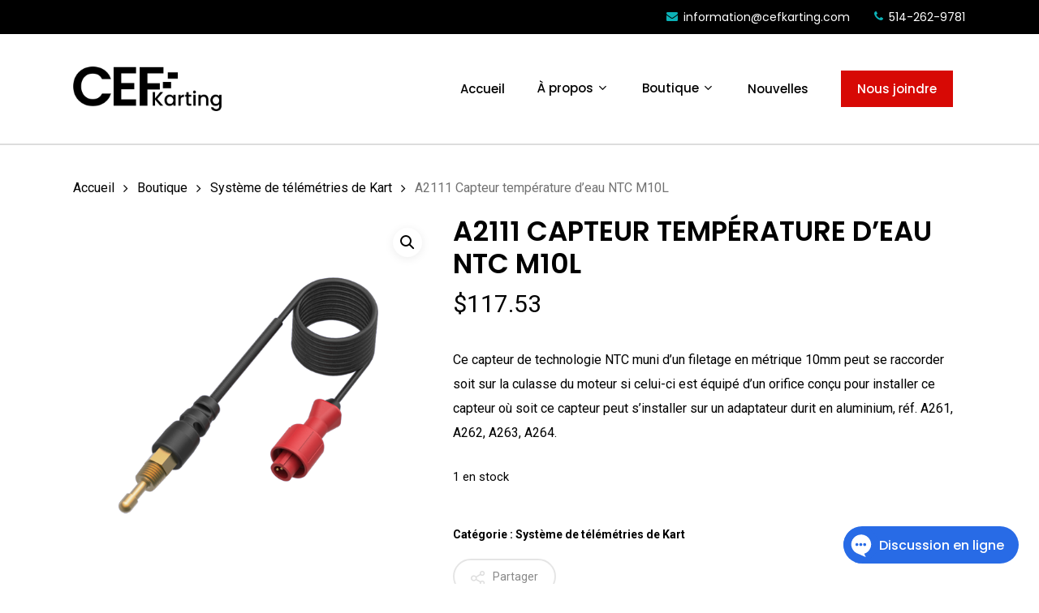

--- FILE ---
content_type: text/html; charset=UTF-8
request_url: https://cefkarting.com/boutique/a2111/
body_size: 104566
content:
<!doctype html>
<html lang="fr-FR" class="no-js">
<head>
	<meta charset="UTF-8">
	<meta name="viewport" content="width=device-width, initial-scale=1, maximum-scale=1, user-scalable=0" /><meta name='robots' content='index, follow, max-image-preview:large, max-snippet:-1, max-video-preview:-1' />
	<style>img:is([sizes="auto" i], [sizes^="auto," i]) { contain-intrinsic-size: 3000px 1500px }</style>
	
	<!-- This site is optimized with the Yoast SEO plugin v26.8 - https://yoast.com/product/yoast-seo-wordpress/ -->
	<title>A2111 Capteur température d&#039;eau NTC M10L - CEF Karting</title>
	<meta name="description" content="Ce capteur de technologie NTC muni d’un filetage en métrique 10mm peut se raccorder soit sur la culasse du moteur si celui-ci est équipé d&#039;un orifice conçu pour installer ce capteur où soit ce capteur peut s’installer sur un adaptateur durit en aluminium, réf. A261, A262, A263, A264" />
	<link rel="canonical" href="https://cefkarting.com/boutique/a2111/" />
	<meta property="og:locale" content="fr_FR" />
	<meta property="og:type" content="article" />
	<meta property="og:title" content="A2111 Capteur température d&#039;eau NTC M10L - CEF Karting" />
	<meta property="og:description" content="Ce capteur de technologie NTC muni d’un filetage en métrique 10mm peut se raccorder soit sur la culasse du moteur si celui-ci est équipé d&#039;un orifice conçu pour installer ce capteur où soit ce capteur peut s’installer sur un adaptateur durit en aluminium, réf. A261, A262, A263, A264" />
	<meta property="og:url" content="https://cefkarting.com/boutique/a2111/" />
	<meta property="og:site_name" content="CEF Karting" />
	<meta property="article:modified_time" content="2022-09-15T19:09:09+00:00" />
	<meta property="og:image" content="https://cefkarting.com/wp-content/uploads/2022/02/A2111.png" />
	<meta property="og:image:width" content="600" />
	<meta property="og:image:height" content="600" />
	<meta property="og:image:type" content="image/png" />
	<meta name="twitter:card" content="summary_large_image" />
	<meta name="twitter:label1" content="Durée de lecture estimée" />
	<meta name="twitter:data1" content="1 minute" />
	<script type="application/ld+json" class="yoast-schema-graph">{"@context":"https://schema.org","@graph":[{"@type":"WebPage","@id":"https://cefkarting.com/boutique/a2111/","url":"https://cefkarting.com/boutique/a2111/","name":"A2111 Capteur température d'eau NTC M10L - CEF Karting","isPartOf":{"@id":"https://cefkarting.com/#website"},"primaryImageOfPage":{"@id":"https://cefkarting.com/boutique/a2111/#primaryimage"},"image":{"@id":"https://cefkarting.com/boutique/a2111/#primaryimage"},"thumbnailUrl":"https://cefkarting.com/wp-content/uploads/2022/02/A2111.png","datePublished":"2022-02-24T17:15:20+00:00","dateModified":"2022-09-15T19:09:09+00:00","description":"Ce capteur de technologie NTC muni d’un filetage en métrique 10mm peut se raccorder soit sur la culasse du moteur si celui-ci est équipé d'un orifice conçu pour installer ce capteur où soit ce capteur peut s’installer sur un adaptateur durit en aluminium, réf. A261, A262, A263, A264","breadcrumb":{"@id":"https://cefkarting.com/boutique/a2111/#breadcrumb"},"inLanguage":"fr-FR","potentialAction":[{"@type":"ReadAction","target":["https://cefkarting.com/boutique/a2111/"]}]},{"@type":"ImageObject","inLanguage":"fr-FR","@id":"https://cefkarting.com/boutique/a2111/#primaryimage","url":"https://cefkarting.com/wp-content/uploads/2022/02/A2111.png","contentUrl":"https://cefkarting.com/wp-content/uploads/2022/02/A2111.png","width":600,"height":600},{"@type":"BreadcrumbList","@id":"https://cefkarting.com/boutique/a2111/#breadcrumb","itemListElement":[{"@type":"ListItem","position":1,"name":"Accueil","item":"https://cefkarting.com/"},{"@type":"ListItem","position":2,"name":"Boutique","item":"https://cefkarting.com/boutique/"},{"@type":"ListItem","position":3,"name":"A2111 Capteur température d&rsquo;eau NTC M10L"}]},{"@type":"WebSite","@id":"https://cefkarting.com/#website","url":"https://cefkarting.com/","name":"CEF Karting","description":"slogan à modifier","potentialAction":[{"@type":"SearchAction","target":{"@type":"EntryPoint","urlTemplate":"https://cefkarting.com/?s={search_term_string}"},"query-input":{"@type":"PropertyValueSpecification","valueRequired":true,"valueName":"search_term_string"}}],"inLanguage":"fr-FR"}]}</script>
	<!-- / Yoast SEO plugin. -->


<link rel='dns-prefetch' href='//fonts.googleapis.com' />
<link rel="alternate" type="application/rss+xml" title="CEF Karting &raquo; Flux" href="https://cefkarting.com/feed/" />
<link rel="alternate" type="application/rss+xml" title="CEF Karting &raquo; Flux des commentaires" href="https://cefkarting.com/comments/feed/" />
<link rel="alternate" type="application/rss+xml" title="CEF Karting &raquo; A2111 Capteur température d&rsquo;eau NTC M10L Flux des commentaires" href="https://cefkarting.com/boutique/a2111/feed/" />
<script type="text/javascript">
/* <![CDATA[ */
window._wpemojiSettings = {"baseUrl":"https:\/\/s.w.org\/images\/core\/emoji\/16.0.1\/72x72\/","ext":".png","svgUrl":"https:\/\/s.w.org\/images\/core\/emoji\/16.0.1\/svg\/","svgExt":".svg","source":{"concatemoji":"https:\/\/cefkarting.com\/wp-includes\/js\/wp-emoji-release.min.js?ver=6.8.3"}};
/*! This file is auto-generated */
!function(s,n){var o,i,e;function c(e){try{var t={supportTests:e,timestamp:(new Date).valueOf()};sessionStorage.setItem(o,JSON.stringify(t))}catch(e){}}function p(e,t,n){e.clearRect(0,0,e.canvas.width,e.canvas.height),e.fillText(t,0,0);var t=new Uint32Array(e.getImageData(0,0,e.canvas.width,e.canvas.height).data),a=(e.clearRect(0,0,e.canvas.width,e.canvas.height),e.fillText(n,0,0),new Uint32Array(e.getImageData(0,0,e.canvas.width,e.canvas.height).data));return t.every(function(e,t){return e===a[t]})}function u(e,t){e.clearRect(0,0,e.canvas.width,e.canvas.height),e.fillText(t,0,0);for(var n=e.getImageData(16,16,1,1),a=0;a<n.data.length;a++)if(0!==n.data[a])return!1;return!0}function f(e,t,n,a){switch(t){case"flag":return n(e,"\ud83c\udff3\ufe0f\u200d\u26a7\ufe0f","\ud83c\udff3\ufe0f\u200b\u26a7\ufe0f")?!1:!n(e,"\ud83c\udde8\ud83c\uddf6","\ud83c\udde8\u200b\ud83c\uddf6")&&!n(e,"\ud83c\udff4\udb40\udc67\udb40\udc62\udb40\udc65\udb40\udc6e\udb40\udc67\udb40\udc7f","\ud83c\udff4\u200b\udb40\udc67\u200b\udb40\udc62\u200b\udb40\udc65\u200b\udb40\udc6e\u200b\udb40\udc67\u200b\udb40\udc7f");case"emoji":return!a(e,"\ud83e\udedf")}return!1}function g(e,t,n,a){var r="undefined"!=typeof WorkerGlobalScope&&self instanceof WorkerGlobalScope?new OffscreenCanvas(300,150):s.createElement("canvas"),o=r.getContext("2d",{willReadFrequently:!0}),i=(o.textBaseline="top",o.font="600 32px Arial",{});return e.forEach(function(e){i[e]=t(o,e,n,a)}),i}function t(e){var t=s.createElement("script");t.src=e,t.defer=!0,s.head.appendChild(t)}"undefined"!=typeof Promise&&(o="wpEmojiSettingsSupports",i=["flag","emoji"],n.supports={everything:!0,everythingExceptFlag:!0},e=new Promise(function(e){s.addEventListener("DOMContentLoaded",e,{once:!0})}),new Promise(function(t){var n=function(){try{var e=JSON.parse(sessionStorage.getItem(o));if("object"==typeof e&&"number"==typeof e.timestamp&&(new Date).valueOf()<e.timestamp+604800&&"object"==typeof e.supportTests)return e.supportTests}catch(e){}return null}();if(!n){if("undefined"!=typeof Worker&&"undefined"!=typeof OffscreenCanvas&&"undefined"!=typeof URL&&URL.createObjectURL&&"undefined"!=typeof Blob)try{var e="postMessage("+g.toString()+"("+[JSON.stringify(i),f.toString(),p.toString(),u.toString()].join(",")+"));",a=new Blob([e],{type:"text/javascript"}),r=new Worker(URL.createObjectURL(a),{name:"wpTestEmojiSupports"});return void(r.onmessage=function(e){c(n=e.data),r.terminate(),t(n)})}catch(e){}c(n=g(i,f,p,u))}t(n)}).then(function(e){for(var t in e)n.supports[t]=e[t],n.supports.everything=n.supports.everything&&n.supports[t],"flag"!==t&&(n.supports.everythingExceptFlag=n.supports.everythingExceptFlag&&n.supports[t]);n.supports.everythingExceptFlag=n.supports.everythingExceptFlag&&!n.supports.flag,n.DOMReady=!1,n.readyCallback=function(){n.DOMReady=!0}}).then(function(){return e}).then(function(){var e;n.supports.everything||(n.readyCallback(),(e=n.source||{}).concatemoji?t(e.concatemoji):e.wpemoji&&e.twemoji&&(t(e.twemoji),t(e.wpemoji)))}))}((window,document),window._wpemojiSettings);
/* ]]> */
</script>
<style id='wp-emoji-styles-inline-css' type='text/css'>

	img.wp-smiley, img.emoji {
		display: inline !important;
		border: none !important;
		box-shadow: none !important;
		height: 1em !important;
		width: 1em !important;
		margin: 0 0.07em !important;
		vertical-align: -0.1em !important;
		background: none !important;
		padding: 0 !important;
	}
</style>
<link rel='stylesheet' id='wp-block-library-css' href='https://cefkarting.com/wp-includes/css/dist/block-library/style.min.css?ver=6.8.3' type='text/css' media='all' />
<style id='classic-theme-styles-inline-css' type='text/css'>
/*! This file is auto-generated */
.wp-block-button__link{color:#fff;background-color:#32373c;border-radius:9999px;box-shadow:none;text-decoration:none;padding:calc(.667em + 2px) calc(1.333em + 2px);font-size:1.125em}.wp-block-file__button{background:#32373c;color:#fff;text-decoration:none}
</style>
<style id='global-styles-inline-css' type='text/css'>
:root{--wp--preset--aspect-ratio--square: 1;--wp--preset--aspect-ratio--4-3: 4/3;--wp--preset--aspect-ratio--3-4: 3/4;--wp--preset--aspect-ratio--3-2: 3/2;--wp--preset--aspect-ratio--2-3: 2/3;--wp--preset--aspect-ratio--16-9: 16/9;--wp--preset--aspect-ratio--9-16: 9/16;--wp--preset--color--black: #000000;--wp--preset--color--cyan-bluish-gray: #abb8c3;--wp--preset--color--white: #ffffff;--wp--preset--color--pale-pink: #f78da7;--wp--preset--color--vivid-red: #cf2e2e;--wp--preset--color--luminous-vivid-orange: #ff6900;--wp--preset--color--luminous-vivid-amber: #fcb900;--wp--preset--color--light-green-cyan: #7bdcb5;--wp--preset--color--vivid-green-cyan: #00d084;--wp--preset--color--pale-cyan-blue: #8ed1fc;--wp--preset--color--vivid-cyan-blue: #0693e3;--wp--preset--color--vivid-purple: #9b51e0;--wp--preset--gradient--vivid-cyan-blue-to-vivid-purple: linear-gradient(135deg,rgba(6,147,227,1) 0%,rgb(155,81,224) 100%);--wp--preset--gradient--light-green-cyan-to-vivid-green-cyan: linear-gradient(135deg,rgb(122,220,180) 0%,rgb(0,208,130) 100%);--wp--preset--gradient--luminous-vivid-amber-to-luminous-vivid-orange: linear-gradient(135deg,rgba(252,185,0,1) 0%,rgba(255,105,0,1) 100%);--wp--preset--gradient--luminous-vivid-orange-to-vivid-red: linear-gradient(135deg,rgba(255,105,0,1) 0%,rgb(207,46,46) 100%);--wp--preset--gradient--very-light-gray-to-cyan-bluish-gray: linear-gradient(135deg,rgb(238,238,238) 0%,rgb(169,184,195) 100%);--wp--preset--gradient--cool-to-warm-spectrum: linear-gradient(135deg,rgb(74,234,220) 0%,rgb(151,120,209) 20%,rgb(207,42,186) 40%,rgb(238,44,130) 60%,rgb(251,105,98) 80%,rgb(254,248,76) 100%);--wp--preset--gradient--blush-light-purple: linear-gradient(135deg,rgb(255,206,236) 0%,rgb(152,150,240) 100%);--wp--preset--gradient--blush-bordeaux: linear-gradient(135deg,rgb(254,205,165) 0%,rgb(254,45,45) 50%,rgb(107,0,62) 100%);--wp--preset--gradient--luminous-dusk: linear-gradient(135deg,rgb(255,203,112) 0%,rgb(199,81,192) 50%,rgb(65,88,208) 100%);--wp--preset--gradient--pale-ocean: linear-gradient(135deg,rgb(255,245,203) 0%,rgb(182,227,212) 50%,rgb(51,167,181) 100%);--wp--preset--gradient--electric-grass: linear-gradient(135deg,rgb(202,248,128) 0%,rgb(113,206,126) 100%);--wp--preset--gradient--midnight: linear-gradient(135deg,rgb(2,3,129) 0%,rgb(40,116,252) 100%);--wp--preset--font-size--small: 13px;--wp--preset--font-size--medium: 20px;--wp--preset--font-size--large: 36px;--wp--preset--font-size--x-large: 42px;--wp--preset--spacing--20: 0.44rem;--wp--preset--spacing--30: 0.67rem;--wp--preset--spacing--40: 1rem;--wp--preset--spacing--50: 1.5rem;--wp--preset--spacing--60: 2.25rem;--wp--preset--spacing--70: 3.38rem;--wp--preset--spacing--80: 5.06rem;--wp--preset--shadow--natural: 6px 6px 9px rgba(0, 0, 0, 0.2);--wp--preset--shadow--deep: 12px 12px 50px rgba(0, 0, 0, 0.4);--wp--preset--shadow--sharp: 6px 6px 0px rgba(0, 0, 0, 0.2);--wp--preset--shadow--outlined: 6px 6px 0px -3px rgba(255, 255, 255, 1), 6px 6px rgba(0, 0, 0, 1);--wp--preset--shadow--crisp: 6px 6px 0px rgba(0, 0, 0, 1);}:where(.is-layout-flex){gap: 0.5em;}:where(.is-layout-grid){gap: 0.5em;}body .is-layout-flex{display: flex;}.is-layout-flex{flex-wrap: wrap;align-items: center;}.is-layout-flex > :is(*, div){margin: 0;}body .is-layout-grid{display: grid;}.is-layout-grid > :is(*, div){margin: 0;}:where(.wp-block-columns.is-layout-flex){gap: 2em;}:where(.wp-block-columns.is-layout-grid){gap: 2em;}:where(.wp-block-post-template.is-layout-flex){gap: 1.25em;}:where(.wp-block-post-template.is-layout-grid){gap: 1.25em;}.has-black-color{color: var(--wp--preset--color--black) !important;}.has-cyan-bluish-gray-color{color: var(--wp--preset--color--cyan-bluish-gray) !important;}.has-white-color{color: var(--wp--preset--color--white) !important;}.has-pale-pink-color{color: var(--wp--preset--color--pale-pink) !important;}.has-vivid-red-color{color: var(--wp--preset--color--vivid-red) !important;}.has-luminous-vivid-orange-color{color: var(--wp--preset--color--luminous-vivid-orange) !important;}.has-luminous-vivid-amber-color{color: var(--wp--preset--color--luminous-vivid-amber) !important;}.has-light-green-cyan-color{color: var(--wp--preset--color--light-green-cyan) !important;}.has-vivid-green-cyan-color{color: var(--wp--preset--color--vivid-green-cyan) !important;}.has-pale-cyan-blue-color{color: var(--wp--preset--color--pale-cyan-blue) !important;}.has-vivid-cyan-blue-color{color: var(--wp--preset--color--vivid-cyan-blue) !important;}.has-vivid-purple-color{color: var(--wp--preset--color--vivid-purple) !important;}.has-black-background-color{background-color: var(--wp--preset--color--black) !important;}.has-cyan-bluish-gray-background-color{background-color: var(--wp--preset--color--cyan-bluish-gray) !important;}.has-white-background-color{background-color: var(--wp--preset--color--white) !important;}.has-pale-pink-background-color{background-color: var(--wp--preset--color--pale-pink) !important;}.has-vivid-red-background-color{background-color: var(--wp--preset--color--vivid-red) !important;}.has-luminous-vivid-orange-background-color{background-color: var(--wp--preset--color--luminous-vivid-orange) !important;}.has-luminous-vivid-amber-background-color{background-color: var(--wp--preset--color--luminous-vivid-amber) !important;}.has-light-green-cyan-background-color{background-color: var(--wp--preset--color--light-green-cyan) !important;}.has-vivid-green-cyan-background-color{background-color: var(--wp--preset--color--vivid-green-cyan) !important;}.has-pale-cyan-blue-background-color{background-color: var(--wp--preset--color--pale-cyan-blue) !important;}.has-vivid-cyan-blue-background-color{background-color: var(--wp--preset--color--vivid-cyan-blue) !important;}.has-vivid-purple-background-color{background-color: var(--wp--preset--color--vivid-purple) !important;}.has-black-border-color{border-color: var(--wp--preset--color--black) !important;}.has-cyan-bluish-gray-border-color{border-color: var(--wp--preset--color--cyan-bluish-gray) !important;}.has-white-border-color{border-color: var(--wp--preset--color--white) !important;}.has-pale-pink-border-color{border-color: var(--wp--preset--color--pale-pink) !important;}.has-vivid-red-border-color{border-color: var(--wp--preset--color--vivid-red) !important;}.has-luminous-vivid-orange-border-color{border-color: var(--wp--preset--color--luminous-vivid-orange) !important;}.has-luminous-vivid-amber-border-color{border-color: var(--wp--preset--color--luminous-vivid-amber) !important;}.has-light-green-cyan-border-color{border-color: var(--wp--preset--color--light-green-cyan) !important;}.has-vivid-green-cyan-border-color{border-color: var(--wp--preset--color--vivid-green-cyan) !important;}.has-pale-cyan-blue-border-color{border-color: var(--wp--preset--color--pale-cyan-blue) !important;}.has-vivid-cyan-blue-border-color{border-color: var(--wp--preset--color--vivid-cyan-blue) !important;}.has-vivid-purple-border-color{border-color: var(--wp--preset--color--vivid-purple) !important;}.has-vivid-cyan-blue-to-vivid-purple-gradient-background{background: var(--wp--preset--gradient--vivid-cyan-blue-to-vivid-purple) !important;}.has-light-green-cyan-to-vivid-green-cyan-gradient-background{background: var(--wp--preset--gradient--light-green-cyan-to-vivid-green-cyan) !important;}.has-luminous-vivid-amber-to-luminous-vivid-orange-gradient-background{background: var(--wp--preset--gradient--luminous-vivid-amber-to-luminous-vivid-orange) !important;}.has-luminous-vivid-orange-to-vivid-red-gradient-background{background: var(--wp--preset--gradient--luminous-vivid-orange-to-vivid-red) !important;}.has-very-light-gray-to-cyan-bluish-gray-gradient-background{background: var(--wp--preset--gradient--very-light-gray-to-cyan-bluish-gray) !important;}.has-cool-to-warm-spectrum-gradient-background{background: var(--wp--preset--gradient--cool-to-warm-spectrum) !important;}.has-blush-light-purple-gradient-background{background: var(--wp--preset--gradient--blush-light-purple) !important;}.has-blush-bordeaux-gradient-background{background: var(--wp--preset--gradient--blush-bordeaux) !important;}.has-luminous-dusk-gradient-background{background: var(--wp--preset--gradient--luminous-dusk) !important;}.has-pale-ocean-gradient-background{background: var(--wp--preset--gradient--pale-ocean) !important;}.has-electric-grass-gradient-background{background: var(--wp--preset--gradient--electric-grass) !important;}.has-midnight-gradient-background{background: var(--wp--preset--gradient--midnight) !important;}.has-small-font-size{font-size: var(--wp--preset--font-size--small) !important;}.has-medium-font-size{font-size: var(--wp--preset--font-size--medium) !important;}.has-large-font-size{font-size: var(--wp--preset--font-size--large) !important;}.has-x-large-font-size{font-size: var(--wp--preset--font-size--x-large) !important;}
:where(.wp-block-post-template.is-layout-flex){gap: 1.25em;}:where(.wp-block-post-template.is-layout-grid){gap: 1.25em;}
:where(.wp-block-columns.is-layout-flex){gap: 2em;}:where(.wp-block-columns.is-layout-grid){gap: 2em;}
:root :where(.wp-block-pullquote){font-size: 1.5em;line-height: 1.6;}
</style>
<link rel='stylesheet' id='salient-social-css' href='https://cefkarting.com/wp-content/plugins/salient-social/css/style.css?ver=1.2.2' type='text/css' media='all' />
<style id='salient-social-inline-css' type='text/css'>

  .sharing-default-minimal .nectar-love.loved,
  body .nectar-social[data-color-override="override"].fixed > a:before, 
  body .nectar-social[data-color-override="override"].fixed .nectar-social-inner a,
  .sharing-default-minimal .nectar-social[data-color-override="override"] .nectar-social-inner a:hover,
  .nectar-social.vertical[data-color-override="override"] .nectar-social-inner a:hover {
    background-color: #dd0000;
  }
  .nectar-social.hover .nectar-love.loved,
  .nectar-social.hover > .nectar-love-button a:hover,
  .nectar-social[data-color-override="override"].hover > div a:hover,
  #single-below-header .nectar-social[data-color-override="override"].hover > div a:hover,
  .nectar-social[data-color-override="override"].hover .share-btn:hover,
  .sharing-default-minimal .nectar-social[data-color-override="override"] .nectar-social-inner a {
    border-color: #dd0000;
  }
  #single-below-header .nectar-social.hover .nectar-love.loved i,
  #single-below-header .nectar-social.hover[data-color-override="override"] a:hover,
  #single-below-header .nectar-social.hover[data-color-override="override"] a:hover i,
  #single-below-header .nectar-social.hover .nectar-love-button a:hover i,
  .nectar-love:hover i,
  .hover .nectar-love:hover .total_loves,
  .nectar-love.loved i,
  .nectar-social.hover .nectar-love.loved .total_loves,
  .nectar-social.hover .share-btn:hover, 
  .nectar-social[data-color-override="override"].hover .nectar-social-inner a:hover,
  .nectar-social[data-color-override="override"].hover > div:hover span,
  .sharing-default-minimal .nectar-social[data-color-override="override"] .nectar-social-inner a:not(:hover) i,
  .sharing-default-minimal .nectar-social[data-color-override="override"] .nectar-social-inner a:not(:hover) {
    color: #dd0000;
  }
</style>
<link rel='stylesheet' id='photoswipe-css' href='https://cefkarting.com/wp-content/plugins/woocommerce/assets/css/photoswipe/photoswipe.min.css?ver=10.4.3' type='text/css' media='all' />
<link rel='stylesheet' id='photoswipe-default-skin-css' href='https://cefkarting.com/wp-content/plugins/woocommerce/assets/css/photoswipe/default-skin/default-skin.min.css?ver=10.4.3' type='text/css' media='all' />
<link rel='stylesheet' id='woocommerce-layout-css' href='https://cefkarting.com/wp-content/plugins/woocommerce/assets/css/woocommerce-layout.css?ver=10.4.3' type='text/css' media='all' />
<link rel='stylesheet' id='woocommerce-smallscreen-css' href='https://cefkarting.com/wp-content/plugins/woocommerce/assets/css/woocommerce-smallscreen.css?ver=10.4.3' type='text/css' media='only screen and (max-width: 768px)' />
<link rel='stylesheet' id='woocommerce-general-css' href='https://cefkarting.com/wp-content/plugins/woocommerce/assets/css/woocommerce.css?ver=10.4.3' type='text/css' media='all' />
<style id='woocommerce-inline-inline-css' type='text/css'>
.woocommerce form .form-row .required { visibility: visible; }
</style>
<link rel='stylesheet' id='ywctm-frontend-css' href='https://cefkarting.com/wp-content/plugins/yith-woocommerce-catalog-mode/assets/css/frontend.min.css?ver=2.52.0' type='text/css' media='all' />
<style id='ywctm-frontend-inline-css' type='text/css'>
form.cart button.single_add_to_cart_button, .ppc-button-wrapper, .wc-ppcp-paylater-msg__container, form.cart .quantity, .widget.woocommerce.widget_shopping_cart{display: none !important}
</style>
<link rel='stylesheet' id='font-awesome-css' href='https://cefkarting.com/wp-content/themes/salient/css/font-awesome-legacy.min.css?ver=4.7.1' type='text/css' media='all' />
<style id='font-awesome-inline-css' type='text/css'>
[data-font="FontAwesome"]:before {font-family: 'FontAwesome' !important;content: attr(data-icon) !important;speak: none !important;font-weight: normal !important;font-variant: normal !important;text-transform: none !important;line-height: 1 !important;font-style: normal !important;-webkit-font-smoothing: antialiased !important;-moz-osx-font-smoothing: grayscale !important;}
</style>
<link rel='stylesheet' id='salient-grid-system-css' href='https://cefkarting.com/wp-content/themes/salient/css/build/grid-system.css?ver=14.0.1' type='text/css' media='all' />
<link rel='stylesheet' id='main-styles-css' href='https://cefkarting.com/wp-content/themes/salient/css/build/style.css?ver=14.0.1' type='text/css' media='all' />
<link rel='stylesheet' id='nectar-header-secondary-nav-css' href='https://cefkarting.com/wp-content/themes/salient/css/build/header/header-secondary-nav.css?ver=14.0.1' type='text/css' media='all' />
<link rel='stylesheet' id='nectar_default_font_open_sans-css' href='https://fonts.googleapis.com/css?family=Open+Sans%3A300%2C400%2C600%2C700&#038;subset=latin%2Clatin-ext' type='text/css' media='all' />
<link rel='stylesheet' id='responsive-css' href='https://cefkarting.com/wp-content/themes/salient/css/build/responsive.css?ver=14.0.1' type='text/css' media='all' />
<link rel='stylesheet' id='nectar-product-style-classic-css' href='https://cefkarting.com/wp-content/themes/salient/css/build/third-party/woocommerce/product-style-classic.css?ver=14.0.1' type='text/css' media='all' />
<link rel='stylesheet' id='woocommerce-css' href='https://cefkarting.com/wp-content/themes/salient/css/build/woocommerce.css?ver=14.0.1' type='text/css' media='all' />
<link rel='stylesheet' id='nectar-woocommerce-single-css' href='https://cefkarting.com/wp-content/themes/salient/css/build/third-party/woocommerce/product-single.css?ver=14.0.1' type='text/css' media='all' />
<link rel='stylesheet' id='select2-css' href='https://cefkarting.com/wp-content/plugins/woocommerce/assets/css/select2.css?ver=10.4.3' type='text/css' media='all' />
<link rel='stylesheet' id='skin-material-css' href='https://cefkarting.com/wp-content/themes/salient/css/build/skin-material.css?ver=14.0.1' type='text/css' media='all' />
<link rel='stylesheet' id='salient-wp-menu-dynamic-css' href='https://cefkarting.com/wp-content/uploads/salient/menu-dynamic.css?ver=88513' type='text/css' media='all' />
<link rel='stylesheet' id='nectar-widget-posts-css' href='https://cefkarting.com/wp-content/themes/salient/css/build/elements/widget-nectar-posts.css?ver=14.0.1' type='text/css' media='all' />
<link rel='stylesheet' id='dynamic-css-css' href='https://cefkarting.com/wp-content/themes/salient/css/salient-dynamic-styles.css?ver=40012' type='text/css' media='all' />
<style id='dynamic-css-inline-css' type='text/css'>
@media only screen and (min-width:1000px){body #ajax-content-wrap.no-scroll{min-height:calc(100vh - 177px);height:calc(100vh - 177px)!important;}}@media only screen and (min-width:1000px){#page-header-wrap.fullscreen-header,#page-header-wrap.fullscreen-header #page-header-bg,html:not(.nectar-box-roll-loaded) .nectar-box-roll > #page-header-bg.fullscreen-header,.nectar_fullscreen_zoom_recent_projects,#nectar_fullscreen_rows:not(.afterLoaded) > div{height:calc(100vh - 176px);}.wpb_row.vc_row-o-full-height.top-level,.wpb_row.vc_row-o-full-height.top-level > .col.span_12{min-height:calc(100vh - 176px);}html:not(.nectar-box-roll-loaded) .nectar-box-roll > #page-header-bg.fullscreen-header{top:177px;}.nectar-slider-wrap[data-fullscreen="true"]:not(.loaded),.nectar-slider-wrap[data-fullscreen="true"]:not(.loaded) .swiper-container{height:calc(100vh - 175px)!important;}.admin-bar .nectar-slider-wrap[data-fullscreen="true"]:not(.loaded),.admin-bar .nectar-slider-wrap[data-fullscreen="true"]:not(.loaded) .swiper-container{height:calc(100vh - 175px - 32px)!important;}}@media only screen and (max-width:999px){.using-mobile-browser #nectar_fullscreen_rows:not(.afterLoaded):not([data-mobile-disable="on"]) > div{height:calc(100vh - 116px);}.using-mobile-browser .wpb_row.vc_row-o-full-height.top-level,.using-mobile-browser .wpb_row.vc_row-o-full-height.top-level > .col.span_12,[data-permanent-transparent="1"].using-mobile-browser .wpb_row.vc_row-o-full-height.top-level,[data-permanent-transparent="1"].using-mobile-browser .wpb_row.vc_row-o-full-height.top-level > .col.span_12{min-height:calc(100vh - 116px);}html:not(.nectar-box-roll-loaded) .nectar-box-roll > #page-header-bg.fullscreen-header,.nectar_fullscreen_zoom_recent_projects,.nectar-slider-wrap[data-fullscreen="true"]:not(.loaded),.nectar-slider-wrap[data-fullscreen="true"]:not(.loaded) .swiper-container,#nectar_fullscreen_rows:not(.afterLoaded):not([data-mobile-disable="on"]) > div{height:calc(100vh - 63px);}.wpb_row.vc_row-o-full-height.top-level,.wpb_row.vc_row-o-full-height.top-level > .col.span_12{min-height:calc(100vh - 63px);}body[data-transparent-header="false"] #ajax-content-wrap.no-scroll{min-height:calc(100vh - 63px);height:calc(100vh - 63px);}}.post-type-archive-product.woocommerce .container-wrap,.tax-product_cat.woocommerce .container-wrap{background-color:#f2f2f2;}.woocommerce.single-product #single-meta{position:relative!important;top:0!important;margin:0;left:8px;height:auto;}.woocommerce.single-product #single-meta:after{display:block;content:" ";clear:both;height:1px;}.woocommerce ul.products li.product.material,.woocommerce-page ul.products li.product.material{background-color:#ffffff;}.woocommerce ul.products li.product.minimal .product-wrap,.woocommerce ul.products li.product.minimal .background-color-expand,.woocommerce-page ul.products li.product.minimal .product-wrap,.woocommerce-page ul.products li.product.minimal .background-color-expand{background-color:#ffffff;}.wpb_column[data-cfc="true"] h1,.wpb_column[data-cfc="true"] h2,.wpb_column[data-cfc="true"] h3,.wpb_column[data-cfc="true"] h4,.wpb_column[data-cfc="true"] h5,.wpb_column[data-cfc="true"] h6,.wpb_column[data-cfc="true"] p{color:inherit}@media only screen and (max-width:999px){body .vc_row-fluid:not(.full-width-content) > .span_12 .vc_col-sm-2:not(:last-child):not([class*="vc_col-xs-"]){margin-bottom:25px;}}@media only screen and (min-width :690px) and (max-width :999px){body .vc_col-sm-2{width:31.2%;margin-left:3.1%;}body .full-width-content .vc_col-sm-2{width:33.3%;margin-left:0;}.vc_row-fluid .vc_col-sm-2[class*="vc_col-sm-"]:first-child:not([class*="offset"]),.vc_row-fluid .vc_col-sm-2[class*="vc_col-sm-"]:nth-child(3n+4):not([class*="offset"]){margin-left:0;}}@media only screen and (max-width :690px){body .vc_row-fluid .vc_col-sm-2:not([class*="vc_col-xs"]),body .vc_row-fluid.full-width-content .vc_col-sm-2:not([class*="vc_col-xs"]){width:50%;}.vc_row-fluid .vc_col-sm-2[class*="vc_col-sm-"]:first-child:not([class*="offset"]),.vc_row-fluid .vc_col-sm-2[class*="vc_col-sm-"]:nth-child(2n+3):not([class*="offset"]){margin-left:0;}}.screen-reader-text,.nectar-skip-to-content:not(:focus){border:0;clip:rect(1px,1px,1px,1px);clip-path:inset(50%);height:1px;margin:-1px;overflow:hidden;padding:0;position:absolute!important;width:1px;word-wrap:normal!important;}
.home #page-header-wrap{
    display:none;
}
body #page-header-bg h1{
    text-transform:uppercase;
}
#top{
    border-bottom:solid 2px #ddd;
}
#calendrier_home .nectar-icon-list[data-direction=horizontal] .nectar-icon-list-item{
    margin: 0 5% 3% 0;
}
.woocommerce .classic .product-wrap .product-add-to-cart[data-nectar-quickview=true] .add_to_cart_button,
.woocommerce .classic .product-wrap .product-add-to-cart[data-nectar-quickview=true] .product_type_grouped,
.woocommerce .classic .product-wrap .product-add-to-cart[data-nectar-quickview=true] .product_type_variable, 
.woocommerce .classic .product-wrap .product-add-to-cart[data-nectar-quickview=true] a.button,
.woocommerce .classic .product-wrap .product-add-to-cart[data-nectar-quickview=true] .button.product_type_variable,
.woocommerce .classic .product-wrap .product-add-to-cart[data-nectar-quickview=true] a.button.product_type_simple{
    background-color:#0cb2b7 !important;
    border-radius:0 !important;
}
.woocommerce ul.products li.product .woocommerce-loop-category__title,
.woocommerce ul.products li.product .woocommerce-loop-product__title{
    color:#0cb2b7 !important;
    transition:all 0.5s;
}
.woocommerce ul.products li.product{
    text-align:center;
}
.woocommerce ul.products li.product a:hover .woocommerce-loop-category__title{
    color:#000 !important;
}
.woocommerce ul.products li.product a img{
    transition:all 0.5s;
    transform:scale(1);
}
.woocommerce ul.products li.product a:hover img{
    transform:scale(1.1);
}
.woocommerce ul.products li.product a{
    overflow:hidden;
    display:block;
}
.woocommerce ul.products li.product .woocommerce-Price-amount{
    display: inline-block;
    font-size: 20px;
    margin-top: 5px;
}
#header-secondary-outer .nectar-center-text i{
    margin-right:7px;
}
#header-secondary-outer .nectar-center-text{
    width:100%;
    max-width:100% !important;
    display:flex;
    height:40px;
    align-items:center;
    justify-content:flex-start;
    font-size:14px;
}
#header-secondary-outer .nectar-center-text ul{
    width:100%;
    display:flex;
    height:40px;
    align-items:center;
    justify-content:flex-end;
    font-size:14px;
}

#header-secondary-outer .nectar-center-text ul li{
    margin:0 0 0 30px;
}
#header-secondary-outer .nectar-center-text ul li span{
  color:#0cb2b7 !important;
}
#slide-out-widget-area ul li a{
   font-size:14px !important;
   margin-left:5px;
}
#header-secondary-outer .nectar-center-text ul li a{
   transition:all 0.5s !important;
}
#header-secondary-outer .nectar-center-text ul li a:hover{
   color:#0cb2b7 !important;
}
#header-secondary-outer li{
    text-transform:none !important;
    font-weight:400 !important;
}
#top nav .btn {
    padding-left:0 !important;
}
#slide-out-widget-area .menu .btn{
    display:inline-block;
}
#top nav .btn a,
#slide-out-widget-area .menu .btn{
    background-color: #d70905;
    padding: 15px 20px !important;
    transition:all 0.5s !important;
}
#top nav .btn a:hover,
#slide-out-widget-area .menu .btn:hover{
    background-color: #000;
}
#top nav .btn a span,
#slide-out-widget-area .menu .btn a span{
    color:#fff!important;
}
#top nav .btn a span:after,
#slide-out-widget-area .menu .btn a span:after{
    display:none !important;
}
#footer-outer #footer-widgets .widget h4{
    color: #0cb2b7 !important;
}
#footer-outer a:hover{
    color: #0cb2b7 !important;
    opacity:1 !important;
}
.material #footer-outer #footer-widgets .col ul.product_list_widget li {
    padding:12px 0 !important;
    border-bottom:solid 1px rgba(255,255,255,0.2) !important;
}
.woocommerce ul.product_list_widget li a{
    display:flex !important;
    align-items:center;
    margin-bottom:5px;
}
.woocommerce ul.product_list_widget li img{
    width:50px;
    height:50px;
    float:none!important;
    margin:0 8px 0 0 !important;
}
.woocommerce ul.product_list_widget li .product-title{
    display:block;
    line-height:normal;
}
/*.woocommerce ul.product_list_widget li .woocommerce-Price-amount{
    display:block;
    padding-left:76px !important;
    margin-top:-30px !important;
    color:#0cb2b7 !important;
}
.woocommerce ul.product_list_widget li  ins .woocommerce-Price-amount{
    margin-top:0 !important;
}*/

.widget_product_search .search-field{
    background-color:#fff;
    border-radius:0;
}
.widget_product_search button[type=submit]{
     background-color: #0cb2b7 !important;
      border-radius:0;
}
#footer-outer #footer-widgets .widget h4{
    font-size: 17px !important;
}
.post-area.featured_img_left .article-content-wrap .post-featured-img-wrap{
    border-radius:0 !important;
}
#footer-outer #copyright{
    padding:10px 0 !important;
}
.nectar-button{
    transition:all 0.5s;
}
.nectar-button.hover_blanc:hover{
    background-color:#fff !important;
    opacity:1 !important;
    color:#000 !important;
}
.nectar-button.hover_noir:hover{
    background-color:#000 !important;
    opacity:1 !important;
    color:#fff !important;
}
#sidebar .widget li{
    border-bottom: solid 1px #d7d7d7;
    padding:5px 0 !important;
}
#sidebar .product-categories li.current-cat a,
#sidebar .product-categories li.current-cat a:hover{
    color:#0cb2b7!important;
    opacity:1 !important;
}
#sidebar h4{
   font-size:25px;
   opacity:1;
   border-bottom:solid 1px #000;
   padding-bottom:10px;
}
#sidebar .widget li a{
    font-weight:500 !important;
    opacity:0.7;
    transition:all 0.5s;
}
#sidebar .widget li a:hover{
    color: #0cb2b7 !important;
    opacity:1;
}
#sidebar .widget .nectar-button:hover{
    background-color: #0cb2b7 !important;
}
.search-form .search-field{
    border-radius:0;
}
.page-header-overlay-color:after{
    opacity:0.15 !important;
}
#contact_coord a,
#contact_coord .nectar_icon i{
    transition:all 0.5s;
}
#contact_coord .nectar_icon:hover i{
    color:#000 !important;
}
#contact_coord a:hover{
    color:#0cb2b7;
}
.gform_fields input,
.gform_fields textarea{
    border-radius:0 !important;
}
#gform_submit_button_1:hover{
    background-color: #0cb2b7 !important;
}
.woocommerce-Tabs-panel{
    background-color: #fff !important;
    border: solid 1px #d7d7d7 !important;
    padding:30px !important;
}
div.product .woocommerce-tabs .full-width-content[data-tab-style*=fullwidth] ul.tabs {
    text-align: left;
    margin: 70px 0 0 0;
}
.woocommerce div.product .woocommerce-tabs .full-width-content[data-tab-style*=fullwidth] ul.tabs li {
    opacity: 1;
    overflow:visible;
    padding:0;
    border-top: solid 1px #d7d7d7 !important;
    border-left: solid 1px #d7d7d7 !important;
    border-right: solid 1px #d7d7d7 !important;
}
.woocommerce div.product .woocommerce-tabs .full-width-content[data-tab-style*=fullwidth] ul.tabs li:before,
.woocommerce div.product .woocommerce-tabs .full-width-content[data-tab-style*=fullwidth] ul.tabs li:after{
    display:none !important;
}
.full-width-content .tab-container{
    padding:0 !important;
}
.woocommerce div.product .woocommerce-tabs .full-width-content[data-tab-style*=fullwidth] ul.tabs li a{
    margin:0;
    padding:10px 25px !important;
    background-color: #f2f2f2;
    background-image:none !important;
}
.woocommerce div.product .woocommerce-tabs .full-width-content[data-tab-style*=fullwidth] ul.tabs li.active {
    border-top: solid 1px #0cb2b7 !important;
    border-left: solid 1px #0cb2b7 !important;
    border-right: solid 1px #0cb2b7 !important;
}
.woocommerce div.product .woocommerce-tabs .full-width-content[data-tab-style*=fullwidth] ul.tabs li.active a{
    margin:0;
    padding:10px 25px !important;
    background-color: #0cb2b7;
    color:#fff;
    background-image:none !important;
}
.woocommerce-cart .wc-proceed-to-checkout a.checkout-button:hover{
    opacity:1 !important;
    background-color: #0cb2b7 !important;
}

/* Plan de site*/
.page-id-1453 .wsp-container>ul{
    margin:0 0 0 20px !important;
}
.page-id-1453 .wsp-posts-list{
    margin:20px 0 0 0;
}
.page-id-1453 .wsp-container>.wsp-posts-list>li:first-child{
   list-style-type:none;
}
.page-id-1453 .wsp-container .wsp-category-title{
    font-size:20px;
    display:block;
    margin-left:-20px;
}
.page-id-1453 .wsp-container .wsp-products-list li {
    line-height:22px;
    margin-bottom:15px;
}
.page-id-1453 .wsp-container ul li a {
    opacity: 0.7;
    font-weight: 500!important;
}
#produits_plan ul{
    column-count:3;
    column-gap: 75px;
}
.page-id-1453 .wsp-container ul li a{
    color:#000 !important;
}
.page-id-1453 .wsp-container ul li a:hover{
    color:#0cb2b7!important
}
.banner404{
    width:100%;
    height:458px;
    display: flex;
    align-items: center;
    justify-content: center;
    text-align: center;
    background-size: cover;
    background-repeat: no-repeat;
    background-position:center center;
}
.banner404 h1{
    color:#fff;
    font-size: 62px;
    line-height: 64px;
    font-weight: 700;
}
.error404 .container-wrap{
    padding-top:0 !important;
}
#error-404{
    text-align: left;
}
#error-404 .first h2{
    font-size: 28px !important;
}
#error-404 .col{
    margin:0 !important;
    padding-left: 1%;
    padding-right: 1%;
}
#error-404 .wsp-container{
    margin-left:115px;
}
#error-404 ul{
    margin:0 !important;
}
#error-404 ul ul.children li{
    margin-left:15px;
}
#error-404 ul li{
    list-style-position:inside;
}
#error-404 ul li a{
    opacity: 0.7;
    font-weight: 500!important;
}
#error-404 ul li a:hover{
    opacity: 1;
    color:#0cb2b7;
}
#error-404 #search-4 h4{
    display:none;
}
.wsp-pages-title, 
.wsp-posts-title, 
.wsp-products-title,
#error-404 h4{
    font-family: Poppins;
    text-transform: uppercase;
    letter-spacing: 0;
    font-size: 28px !important;
    line-height: auto;
    font-weight: 700;
}
.error404 .main-content{
    padding-bottom:100px;
}
.cta_footer .regular-button{
    margin-bottom:0 !important;
}
.cta_footer h3{
    font-size:28px !important;
}
.cta_footer .nectar-button:hover{
    background-color: #0cb2b7 !important;
}
.nectar-global-section.before-footer{
    padding-top:0 !important;
}
#sidebar .nectar_blog_posts_recent_extra li{
    border-bottom:solid 1px #d7d7d7 !important;
    padding: 0 0 10px 0 !important;
    margin-top:10px !important;
}
#sidebar .widget li a{
   opacity:1 !important;
}
.material #sidebar .widget ul[data-style="featured-image-left"] li a .post-title,
#sidebar .product_list_widget .product-title{
    font-weight:600 !important;
    font-size: 16px !important;
    line-height: 22px !important;
}
.material #sidebar .widget ul[data-style="featured-image-left"] li .popular-featured-img img,
.material #sidebar .widget ul[data-style="featured-image-left"] li .popular-featured-img{
    border-radius:0 !important;
}
.material #sidebar .widget ul[data-style="featured-image-left"] li a:hover .post-title{
    color: #0cb2b7 !important;
    opacity:1 !important;
}
body.blog .main-content{
    padding-bottom:100px;
}

#slide-out-widget-area .menu .btn{
    background-color: #0cb2b7;
    padding: 15px 20px !important;
    transition:all 0.5s !important;
    display:inline-block;
}
#slide-out-widget-area .menu .btn:hover{
    background-color: #2d2d2c;
}
#slide-out-widget-area .menu .btn a,
#slide-out-widget-area .menu .btn a:hover,
#slide-out-widget-area .menu .btn a span,
body.material #slide-out-widget-area.slide-out-from-right .off-canvas-menu-container .btn.current-menu-item > a{
    color:#fff!important;
}
#slide-out-widget-area .menu .btn a span:after{
    display:none !important;
}
#slide-out-widget-area ul li span{
   color:#0cb2b7;
}
#slide-out-widget-area ul li a{
   font-size:14px !important;
   margin-left:5px;
}
@media only screen and (min-width: 1000px){
    body .woocommerce.columns-4 ul[data-product-style=minimal].products li.product {
        width: 23.45%;
    }
}
@media only screen and (min-width: 1300px){
    body.woocommerce:not(.single-product) ul.products[data-n-desktop-columns="3"] li.product {
        margin: 0 2% 4% 0!important;
    }
}
@media (max-width:700px){
    #produits_plan ul {
        column-count: 1;
    }
    .cta_footer {
       text-align:center;
    }
    .cta_footer h3 {
        font-size: 21px !important;
    }
    .cta_footer .vc_col-sm-2{
        width:100% !important;
    }
    #footer-widgets{
        text-align:center;
    }
    .woocommerce ul.product_list_widget li a {
        flex-direction: column;
    }
    .woocommerce ul.product_list_widget li a .product-title{
        display:block;
        margin-top:10px;
    }
    .woocommerce ul.products li.product .woocommerce-Price-amount{
        font-size:17px;
    }
    .woocommerce div.product .woocommerce-tabs .full-width-content[data-tab-style*=fullwidth] ul.tabs li,
    .woocommerce div.product .woocommerce-tabs .full-width-content[data-tab-style*=fullwidth] ul.tabs li a{
        display:block;
        width:100%;
    }
}
@media (max-width:999px){
    #header-outer{
        padding:0 !important;
    }
    #top{
        padding:10px 0;
    }
    #slide-out-widget-area.slide-out-from-right{
        padding-left:0 !important;
        padding-right:0 !important;
    }
   #slide-out-widget-area .menu .btn {
        padding: 5px 15px !important;
    }
    #slide-out-widget-area .menu .btn:hover {
        background-color:#000;
    }
    #slide-out-widget-area[class*=slide-out-from-right] .off-canvas-menu-container{
        max-width:90%;
    }
    .archive #search-3{
        margin-top:30px;
    }
    .archive #text-3{
        margin-top:20px;
    }
    #woocommerce_product_categories-4 h4{
        background:#0cb2b7;
        color:#fff;
        padding:10px 10px 10px 35px !important;
        border:none !important;
    }
    #woocommerce_product_categories-4 h4:before,
    #woocommerce_product_categories-4 h4:after{
        background-color:#fff !important;
    }
    #woocommerce_product_categories-4 h4:before{
        top:20px !important;
        left:20px !important;
    }
    #woocommerce_product_categories-4 h4:after{
        top:28px !important;
        left:12px !important;
    }
    #sidebar .product_list_widget li,
    #sidebar .product_list_widget li a{
        text-align:left;
        align-items: flex-start;
    }
}
@media (min-width:1000px) and (max-width:1114px){
    #top nav .btn a{
        padding:10px !important;
    }
    #header-outer[data-lhe="animated_underline"] #top nav > ul > li > a{
        margin:0 10px !important;
    }
}
@media (min-width:701px) and (max-width:1199px){
    #produits_plan ul {
        column-count: 2;
    }
}
@media (min-width:1000px) and (max-width:1154px){
    .woocommerce .classic .product-wrap .add_to_cart_button, .woocommerce .classic .product-wrap .button.product_type_variable, .woocommerce .classic .product-wrap .nectar_quick_view, .woocommerce .classic .product-wrap a.button.product_type_simple{
        padding:8px 5px !important;
    }
}
@media (min-width:1200px) and (max-width:1580px){
    #produits_plan ul {
        column-count: 3;
    }
}
</style>
<link rel='stylesheet' id='salient-child-style-css' href='https://cefkarting.com/wp-content/themes/beton-prefab/style.css?ver=14.0.1' type='text/css' media='all' />
<link rel='stylesheet' id='redux-google-fonts-salient_redux-css' href='https://fonts.googleapis.com/css?family=Poppins%3A500%2C600%2C700%2C400%7CRoboto%3A500%2C400%2C700%7CMerriweather%3A400italic%7CMontserrat%3A500&#038;subset=latin%2Clatin-ext&#038;ver=1726162974' type='text/css' media='all' />
<script type="text/javascript" src="https://cefkarting.com/wp-includes/js/jquery/jquery.min.js?ver=3.7.1" id="jquery-core-js"></script>
<script type="text/javascript" src="https://cefkarting.com/wp-includes/js/jquery/jquery-migrate.min.js?ver=3.4.1" id="jquery-migrate-js"></script>
<script type="text/javascript" src="https://cefkarting.com/wp-includes/js/dist/hooks.min.js?ver=4d63a3d491d11ffd8ac6" id="wp-hooks-js"></script>
<script type="text/javascript" id="say-what-js-js-extra">
/* <![CDATA[ */
var say_what_data = {"replacements":{"salient|Search...|":"Rechercher","salient|Next|":"Suivant","salient|Previous|":"Pr\u00e9c\u00e9dent","wp-sitemap-page|Category: |":"Cat\u00e9gorie: "}};
/* ]]> */
</script>
<script type="text/javascript" src="https://cefkarting.com/wp-content/plugins/say-what/assets/build/frontend.js?ver=fd31684c45e4d85aeb4e" id="say-what-js-js"></script>
<script type="text/javascript" src="https://cefkarting.com/wp-content/plugins/woocommerce/assets/js/zoom/jquery.zoom.min.js?ver=1.7.21-wc.10.4.3" id="wc-zoom-js" defer="defer" data-wp-strategy="defer"></script>
<script type="text/javascript" src="https://cefkarting.com/wp-content/plugins/woocommerce/assets/js/photoswipe/photoswipe.min.js?ver=4.1.1-wc.10.4.3" id="wc-photoswipe-js" defer="defer" data-wp-strategy="defer"></script>
<script type="text/javascript" src="https://cefkarting.com/wp-content/plugins/woocommerce/assets/js/photoswipe/photoswipe-ui-default.min.js?ver=4.1.1-wc.10.4.3" id="wc-photoswipe-ui-default-js" defer="defer" data-wp-strategy="defer"></script>
<script type="text/javascript" id="wc-single-product-js-extra">
/* <![CDATA[ */
var wc_single_product_params = {"i18n_required_rating_text":"Veuillez s\u00e9lectionner une note","i18n_rating_options":["1\u00a0\u00e9toile sur 5","2\u00a0\u00e9toiles sur 5","3\u00a0\u00e9toiles sur 5","4\u00a0\u00e9toiles sur 5","5\u00a0\u00e9toiles sur 5"],"i18n_product_gallery_trigger_text":"Voir la galerie d\u2019images en plein \u00e9cran","review_rating_required":"yes","flexslider":{"rtl":false,"animation":"slide","smoothHeight":true,"directionNav":false,"controlNav":"thumbnails","slideshow":false,"animationSpeed":500,"animationLoop":false,"allowOneSlide":false},"zoom_enabled":"1","zoom_options":[],"photoswipe_enabled":"1","photoswipe_options":{"shareEl":false,"closeOnScroll":false,"history":false,"hideAnimationDuration":0,"showAnimationDuration":0},"flexslider_enabled":""};
/* ]]> */
</script>
<script type="text/javascript" src="https://cefkarting.com/wp-content/plugins/woocommerce/assets/js/frontend/single-product.min.js?ver=10.4.3" id="wc-single-product-js" defer="defer" data-wp-strategy="defer"></script>
<script type="text/javascript" src="https://cefkarting.com/wp-content/plugins/woocommerce/assets/js/jquery-blockui/jquery.blockUI.min.js?ver=2.7.0-wc.10.4.3" id="wc-jquery-blockui-js" defer="defer" data-wp-strategy="defer"></script>
<script type="text/javascript" src="https://cefkarting.com/wp-content/plugins/woocommerce/assets/js/js-cookie/js.cookie.min.js?ver=2.1.4-wc.10.4.3" id="wc-js-cookie-js" defer="defer" data-wp-strategy="defer"></script>
<script type="text/javascript" id="woocommerce-js-extra">
/* <![CDATA[ */
var woocommerce_params = {"ajax_url":"\/wp-admin\/admin-ajax.php","wc_ajax_url":"\/?wc-ajax=%%endpoint%%","i18n_password_show":"Afficher le mot de passe","i18n_password_hide":"Masquer le mot de passe"};
/* ]]> */
</script>
<script type="text/javascript" src="https://cefkarting.com/wp-content/plugins/woocommerce/assets/js/frontend/woocommerce.min.js?ver=10.4.3" id="woocommerce-js" defer="defer" data-wp-strategy="defer"></script>
<script type="text/javascript" id="WCPAY_ASSETS-js-extra">
/* <![CDATA[ */
var wcpayAssets = {"url":"https:\/\/cefkarting.com\/wp-content\/plugins\/woocommerce-payments\/dist\/"};
/* ]]> */
</script>
<script type="text/javascript" src="https://cefkarting.com/wp-content/plugins/woocommerce/assets/js/select2/select2.full.min.js?ver=4.0.3-wc.10.4.3" id="wc-select2-js" defer="defer" data-wp-strategy="defer"></script>
<link rel="https://api.w.org/" href="https://cefkarting.com/wp-json/" /><link rel="alternate" title="JSON" type="application/json" href="https://cefkarting.com/wp-json/wp/v2/product/608" /><link rel="EditURI" type="application/rsd+xml" title="RSD" href="https://cefkarting.com/xmlrpc.php?rsd" />
<meta name="generator" content="WordPress 6.8.3" />
<meta name="generator" content="WooCommerce 10.4.3" />
<link rel='shortlink' href='https://cefkarting.com/?p=608' />
<link rel="alternate" title="oEmbed (JSON)" type="application/json+oembed" href="https://cefkarting.com/wp-json/oembed/1.0/embed?url=https%3A%2F%2Fcefkarting.com%2Fboutique%2Fa2111%2F" />
<link rel="alternate" title="oEmbed (XML)" type="text/xml+oembed" href="https://cefkarting.com/wp-json/oembed/1.0/embed?url=https%3A%2F%2Fcefkarting.com%2Fboutique%2Fa2111%2F&#038;format=xml" />
<script type="text/javascript"> var root = document.getElementsByTagName( "html" )[0]; root.setAttribute( "class", "js" ); </script>	<noscript><style>.woocommerce-product-gallery{ opacity: 1 !important; }</style></noscript>
	<meta name="generator" content="Powered by WPBakery Page Builder - drag and drop page builder for WordPress."/>
<link rel="icon" href="https://cefkarting.com/wp-content/uploads/2022/11/cropped-cef-karting-icon-3-32x32.png" sizes="32x32" />
<link rel="icon" href="https://cefkarting.com/wp-content/uploads/2022/11/cropped-cef-karting-icon-3-192x192.png" sizes="192x192" />
<link rel="apple-touch-icon" href="https://cefkarting.com/wp-content/uploads/2022/11/cropped-cef-karting-icon-3-180x180.png" />
<meta name="msapplication-TileImage" content="https://cefkarting.com/wp-content/uploads/2022/11/cropped-cef-karting-icon-3-270x270.png" />
<noscript><style> .wpb_animate_when_almost_visible { opacity: 1; }</style></noscript></head><body class="wp-singular product-template-default single single-product postid-608 wp-theme-salient wp-child-theme-beton-prefab theme-salient woocommerce woocommerce-page woocommerce-no-js material wpb-js-composer js-comp-ver-6.7 vc_responsive" data-footer-reveal="false" data-footer-reveal-shadow="none" data-header-format="default" data-body-border="off" data-boxed-style="" data-header-breakpoint="1000" data-dropdown-style="minimal" data-cae="easeOutQuart" data-cad="700" data-megamenu-width="full-width" data-aie="none" data-ls="fancybox" data-apte="standard" data-hhun="0" data-fancy-form-rcs="1" data-form-style="default" data-form-submit="regular" data-is="minimal" data-button-style="default" data-user-account-button="false" data-flex-cols="true" data-col-gap="default" data-header-inherit-rc="false" data-header-search="false" data-animated-anchors="true" data-ajax-transitions="false" data-full-width-header="false" data-slide-out-widget-area="true" data-slide-out-widget-area-style="slide-out-from-right" data-user-set-ocm="off" data-loading-animation="none" data-bg-header="false" data-responsive="1" data-ext-responsive="true" data-ext-padding="90" data-header-resize="0" data-header-color="custom" data-transparent-header="false" data-cart="false" data-remove-m-parallax="" data-remove-m-video-bgs="" data-m-animate="0" data-force-header-trans-color="light" data-smooth-scrolling="0" data-permanent-transparent="false" >
	
	<script type="text/javascript">
	 (function(window, document) {

		 if(navigator.userAgent.match(/(Android|iPod|iPhone|iPad|BlackBerry|IEMobile|Opera Mini)/)) {
			 document.body.className += " using-mobile-browser mobile ";
		 }

		 if( !("ontouchstart" in window) ) {

			 var body = document.querySelector("body");
			 var winW = window.innerWidth;
			 var bodyW = body.clientWidth;

			 if (winW > bodyW + 4) {
				 body.setAttribute("style", "--scroll-bar-w: " + (winW - bodyW - 4) + "px");
			 } else {
				 body.setAttribute("style", "--scroll-bar-w: 0px");
			 }
		 }

	 })(window, document);
   </script><a href="#ajax-content-wrap" class="nectar-skip-to-content">Skip to main content</a><div class="ocm-effect-wrap"><div class="ocm-effect-wrap-inner">	
	<div id="header-space"  data-header-mobile-fixed='1'></div> 
	
		<div id="header-outer" data-has-menu="true" data-has-buttons="no" data-header-button_style="default" data-using-pr-menu="false" data-mobile-fixed="1" data-ptnm="false" data-lhe="animated_underline" data-user-set-bg="#ffffff" data-format="default" data-permanent-transparent="false" data-megamenu-rt="1" data-remove-fixed="0" data-header-resize="0" data-cart="false" data-transparency-option="0" data-box-shadow="none" data-shrink-num="6" data-using-secondary="1" data-using-logo="1" data-logo-height="55" data-m-logo-height="40" data-padding="40" data-full-width="false" data-condense="false" >
			
	<div id="header-secondary-outer" class="default" data-mobile="default" data-remove-fixed="0" data-lhe="animated_underline" data-secondary-text="true" data-full-width="false" data-mobile-fixed="1" data-permanent-transparent="false" >
		<div class="container">
			<nav>
				<div class="nectar-center-text"><ul><li><span><i class="fa fa-envelope"></i></span><a href="mailto:information@cefkarting.com">information@cefkarting.com</a></li><li><span><i class="fa fa-phone"></i></span><a href="tel:514-262-9781">514-262-9781</a></li></ul></div>				
			</nav>
		</div>
	</div>
	

<div id="search-outer" class="nectar">
	<div id="search">
		<div class="container">
			 <div id="search-box">
				 <div class="inner-wrap">
					 <div class="col span_12">
						  <form role="search" action="https://cefkarting.com/" method="GET">
														 <input type="text" name="s" id="s" value="" aria-label="Search" placeholder="Search" />
							 
						<span>Hit enter to search or ESC to close</span>
												</form>
					</div><!--/span_12-->
				</div><!--/inner-wrap-->
			 </div><!--/search-box-->
			 <div id="close"><a href="#"><span class="screen-reader-text">Close Search</span>
				<span class="close-wrap"> <span class="close-line close-line1"></span> <span class="close-line close-line2"></span> </span>				 </a></div>
		 </div><!--/container-->
	</div><!--/search-->
</div><!--/search-outer-->

<header id="top">
	<div class="container">
		<div class="row">
			<div class="col span_3">
								<a id="logo" href="https://cefkarting.com" data-supplied-ml-starting-dark="false" data-supplied-ml-starting="false" data-supplied-ml="false" >
					<img class="stnd skip-lazy default-logo" width="500" height="150" alt="CEF Karting" src="https://cefkarting.com/wp-content/uploads/2022/07/cef-karting-logo.png" srcset="https://cefkarting.com/wp-content/uploads/2022/07/cef-karting-logo.png 1x, https://cefkarting.com/wp-content/uploads/2022/07/cef-karting-logo.png 2x" />				</a>
							</div><!--/span_3-->

			<div class="col span_9 col_last">
									<div class="nectar-mobile-only mobile-header"><div class="inner"></div></div>
													<div class="slide-out-widget-area-toggle mobile-icon slide-out-from-right" data-custom-color="false" data-icon-animation="simple-transform">
						<div> <a href="#sidewidgetarea" aria-label="Navigation Menu" aria-expanded="false" class="closed">
							<span class="screen-reader-text">Menu</span><span aria-hidden="true"> <i class="lines-button x2"> <i class="lines"></i> </i> </span>
						</a></div>
					</div>
				
									<nav>
													<ul class="sf-menu">
								<li id="menu-item-701" class="menu-item menu-item-type-post_type menu-item-object-page menu-item-home nectar-regular-menu-item menu-item-701"><a href="https://cefkarting.com/"><span class="menu-title-text">Accueil</span></a></li>
<li id="menu-item-1446" class="menu-item menu-item-type-post_type menu-item-object-page menu-item-has-children nectar-regular-menu-item sf-with-ul menu-item-1446"><a href="https://cefkarting.com/a-propos/"><span class="menu-title-text">À propos</span><span class="sf-sub-indicator"><i class="fa fa-angle-down icon-in-menu" aria-hidden="true"></i></span></a>
<ul class="sub-menu">
	<li id="menu-item-45" class="menu-item menu-item-type-post_type menu-item-object-page nectar-regular-menu-item menu-item-45"><a href="https://cefkarting.com/a-propos/lequipe-de-course/"><span class="menu-title-text">L&rsquo;équipe de Course</span></a></li>
</ul>
</li>
<li id="menu-item-531" class="menu-item menu-item-type-custom menu-item-object-custom menu-item-has-children nectar-regular-menu-item sf-with-ul menu-item-531"><a href="/boutique/"><span class="menu-title-text">Boutique</span><span class="sf-sub-indicator"><i class="fa fa-angle-down icon-in-menu" aria-hidden="true"></i></span></a>
<ul class="sub-menu">
	<li id="menu-item-750" class="menu-item menu-item-type-taxonomy menu-item-object-product_cat nectar-regular-menu-item menu-item-750"><a href="https://cefkarting.com/categorie-produit/equipement-pour-pilote/"><span class="menu-title-text">Équipement pour pilote</span></a></li>
	<li id="menu-item-566" class="menu-item menu-item-type-taxonomy menu-item-object-product_cat nectar-regular-menu-item menu-item-566"><a href="https://cefkarting.com/categorie-produit/kart-neuf/"><span class="menu-title-text">Kart neuf</span></a></li>
	<li id="menu-item-562" class="menu-item menu-item-type-taxonomy menu-item-object-product_cat nectar-regular-menu-item menu-item-562"><a href="https://cefkarting.com/categorie-produit/kart-usage/"><span class="menu-title-text">Kart Usagé</span></a></li>
	<li id="menu-item-1193" class="menu-item menu-item-type-taxonomy menu-item-object-product_cat nectar-regular-menu-item menu-item-1193"><a href="https://cefkarting.com/categorie-produit/moteurs/"><span class="menu-title-text">Moteurs</span></a></li>
	<li id="menu-item-1527" class="menu-item menu-item-type-taxonomy menu-item-object-product_cat nectar-regular-menu-item menu-item-1527"><a href="https://cefkarting.com/categorie-produit/outillage/"><span class="menu-title-text">Outillage</span></a></li>
	<li id="menu-item-749" class="menu-item menu-item-type-taxonomy menu-item-object-product_cat nectar-regular-menu-item menu-item-749"><a href="https://cefkarting.com/categorie-produit/pieces-de-chassis/"><span class="menu-title-text">Pièces de Châssis</span></a></li>
	<li id="menu-item-748" class="menu-item menu-item-type-taxonomy menu-item-object-product_cat nectar-regular-menu-item menu-item-748"><a href="https://cefkarting.com/categorie-produit/moteurs-et-pieces/"><span class="menu-title-text">Pièces de Moteurs</span></a></li>
	<li id="menu-item-575" class="menu-item menu-item-type-taxonomy menu-item-object-product_cat current-product-ancestor current-menu-parent current-product-parent nectar-regular-menu-item menu-item-575"><a href="https://cefkarting.com/categorie-produit/systeme-de-telemetries/"><span class="menu-title-text">Système de télémétries de Kart</span></a></li>
</ul>
</li>
<li id="menu-item-423" class="menu-item menu-item-type-post_type menu-item-object-page nectar-regular-menu-item menu-item-423"><a href="https://cefkarting.com/nouvelles/"><span class="menu-title-text">Nouvelles</span></a></li>
<li id="menu-item-46" class="btn menu-item menu-item-type-post_type menu-item-object-page nectar-regular-menu-item menu-item-46"><a href="https://cefkarting.com/nous-joindre/"><span class="menu-title-text">Nous joindre</span></a></li>
							</ul>
													<ul class="buttons sf-menu" data-user-set-ocm="off">

								
							</ul>
						
					</nav>

					
				</div><!--/span_9-->

				
			</div><!--/row-->
					</div><!--/container-->
	</header>		
	</div>
		<div id="ajax-content-wrap">

	<div class="container-wrap" data-midnight="dark"><div class="container main-content"><div class="row"><nav class="woocommerce-breadcrumb" itemprop="breadcrumb"><span><a href="https://cefkarting.com">Accueil</a></span> <i class="fa fa-angle-right"></i> <span><a href="https://cefkarting.com/boutique/">Boutique</a></span> <i class="fa fa-angle-right"></i> <span><a href="https://cefkarting.com/categorie-produit/systeme-de-telemetries/">Système de télémétries de Kart</a></span> <i class="fa fa-angle-right"></i> <span>A2111 Capteur température d&rsquo;eau NTC M10L</span></nav>
					
			<div class="woocommerce-notices-wrapper"></div>
	<div itemscope data-project-style="classic" data-gallery-variant="default" data-n-lazy="off" data-hide-product-sku="1" data-gallery-style="ios_slider" data-tab-pos="fullwidth" id="product-608" class="product type-product post-608 status-publish first instock product_cat-systeme-de-telemetries has-post-thumbnail taxable shipping-taxable purchasable product-type-simple">

	<div class="nectar-prod-wrap"><div class='span_5 col single-product-main-image'>    <div class="woocommerce-product-gallery woocommerce-product-gallery--with-images images" data-has-gallery-imgs="false">

    	<div class="flickity product-slider">

				<div class="slider generate-markup">

					
	        <div class="slide">
	        	<div data-thumb="https://cefkarting.com/wp-content/uploads/2022/02/A2111.png" class="woocommerce-product-gallery__image easyzoom">
	          	<a href="https://cefkarting.com/wp-content/uploads/2022/02/A2111.png" class="no-ajaxy"><img width="600" height="600" src="https://cefkarting.com/wp-content/uploads/2022/02/A2111.png" class="attachment-shop_single size-shop_single wp-post-image" alt="" title="A2111" data-caption="" data-src="https://cefkarting.com/wp-content/uploads/2022/02/A2111.png" data-large_image="https://cefkarting.com/wp-content/uploads/2022/02/A2111.png" data-large_image_width="600" data-large_image_height="600" decoding="async" fetchpriority="high" srcset="https://cefkarting.com/wp-content/uploads/2022/02/A2111.png 600w, https://cefkarting.com/wp-content/uploads/2022/02/A2111-300x300.png 300w, https://cefkarting.com/wp-content/uploads/2022/02/A2111-150x150.png 150w, https://cefkarting.com/wp-content/uploads/2022/02/A2111-100x100.png 100w, https://cefkarting.com/wp-content/uploads/2022/02/A2111-140x140.png 140w, https://cefkarting.com/wp-content/uploads/2022/02/A2111-500x500.png 500w, https://cefkarting.com/wp-content/uploads/2022/02/A2111-350x350.png 350w" sizes="(max-width: 600px) 100vw, 600px" /></a>
	          </div>	        </div>

					
			</div>
		</div>
		
			</div>

</div>
	<div class="summary entry-summary">

		<h1 class="product_title entry-title nectar-inherit-default">A2111 Capteur température d&rsquo;eau NTC M10L</h1><p class="price nectar-inherit-default"><span class="woocommerce-Price-amount amount"><bdi><span class="woocommerce-Price-currencySymbol">&#36;</span>117.53</bdi></span></p>
<div class="woocommerce-product-details__short-description">
	<p>Ce capteur de technologie NTC muni d’un filetage en métrique 10mm peut se raccorder soit sur la culasse du moteur si celui-ci est équipé d&rsquo;un orifice conçu pour installer ce capteur où soit ce capteur peut s’installer sur un adaptateur durit en aluminium, réf. A261, A262, A263, A264.</p>
</div>
<p class="stock in-stock">1 en stock</p>

	
	<form class="cart" action="https://cefkarting.com/boutique/a2111/" method="post" enctype='multipart/form-data'>
		
		<div class="quantity">
	<input type="button" value="-" class="minus" />	<label class="screen-reader-text" for="quantity_697620a2128db">quantité de A2111 Capteur température d&#039;eau NTC M10L</label>
	<input
		type="hidden"
				id="quantity_697620a2128db"
		class="input-text qty text"
		name="quantity"
		value="1"
		aria-label="Quantité de produits"
				min="1"
					max="1"
							step="1"
			placeholder=""
			inputmode="numeric"
			autocomplete="off"
			/>
	<input type="button" value="+" class="plus" /></div>

		<button type="submit" name="add-to-cart" value="608" class="single_add_to_cart_button button alt">Ajouter au panier</button>

			</form>

	
<div class="product_meta">

	
	
		<span class="sku_wrapper">UGS : <span class="sku">2-1</span></span>

	
	<span class="posted_in">Catégorie : <a href="https://cefkarting.com/categorie-produit/systeme-de-telemetries/" rel="tag">Système de télémétries de Kart</a></span>
	
	
</div>
<div class="nectar-social hover" data-position="" data-rm-love="1" data-color-override="override"><span class="share-btn"> <i class="icon-default-style steadysets-icon-share"></i> Partager</span><div class="nectar-social-inner"><a class='facebook-share nectar-sharing' href='#' title='Share this'> <i class='fa fa-facebook'></i> <span class='social-text'>Partager</span> </a><a class='twitter-share nectar-sharing' href='#' title='Tweet this'> <i class='fa fa-twitter'></i> <span class='social-text'>Tweet</span> </a><a class='linkedin-share nectar-sharing' href='#' title='Share this'> <i class='fa fa-linkedin'></i> <span class='social-text'>Partager</span> </a></div></div>
	</div><!-- .summary -->

	</div><div class="after-product-summary-clear"></div>
	<div class="woocommerce-tabs wc-tabs-wrapper full-width-tabs" data-tab-style="fullwidth">

		<div class="full-width-content" data-tab-style="fullwidth"> <div class="tab-container container">
		<ul class="tabs wc-tabs" role="tablist">
							<li class="additional_information_tab" id="tab-title-additional_information" role="tab" aria-controls="tab-additional_information">
					<a href="#tab-additional_information">
						Informations complémentaires					</a>
				</li>
							<li class="reviews_tab" id="tab-title-reviews" role="tab" aria-controls="tab-reviews">
					<a href="#tab-reviews">
						Avis (0)					</a>
				</li>
					</ul>

		</div></div>
					<div class="woocommerce-Tabs-panel woocommerce-Tabs-panel--additional_information panel entry-content wc-tab" id="tab-additional_information" role="tabpanel" aria-labelledby="tab-title-additional_information">
				
	<h2>Informations complémentaires</h2>

<table class="woocommerce-product-attributes shop_attributes" aria-label="Détails du produit">
			<tr class="woocommerce-product-attributes-item woocommerce-product-attributes-item--weight">
			<th class="woocommerce-product-attributes-item__label" scope="row">Poids</th>
			<td class="woocommerce-product-attributes-item__value">1 livres</td>
		</tr>
			<tr class="woocommerce-product-attributes-item woocommerce-product-attributes-item--dimensions">
			<th class="woocommerce-product-attributes-item__label" scope="row">Dimensions</th>
			<td class="woocommerce-product-attributes-item__value">45 pouce</td>
		</tr>
	</table>
			</div>
					<div class="woocommerce-Tabs-panel woocommerce-Tabs-panel--reviews panel entry-content wc-tab" id="tab-reviews" role="tabpanel" aria-labelledby="tab-title-reviews">
				<div id="reviews" class="woocommerce-Reviews">
	<div id="comments">
		
					<p class="woocommerce-noreviews">Il n’y a pas encore d’avis.</p>			</div>

			<div id="review_form_wrapper">
			<div id="review_form">
					<div id="respond" class="comment-respond">
		<span id="reply-title" class="comment-reply-title">Soyez le premier à laisser votre avis sur &ldquo;A2111 Capteur température d&rsquo;eau NTC M10L&rdquo; <small><a rel="nofollow" id="cancel-comment-reply-link" href="/boutique/a2111/#respond" style="display:none;">Annuler la réponse</a></small></span><form action="https://cefkarting.com/wp-comments-post.php" method="post" id="commentform" class="comment-form"><p class="comment-notes"><span id="email-notes">Votre adresse e-mail ne sera pas publiée.</span> <span class="required-field-message">Les champs obligatoires sont indiqués avec <span class="required">*</span></span></p><div class="comment-form-rating"><label for="rating">Votre note&nbsp;<span class="required">*</span></label><select name="rating" id="rating" required>
						<option value="">Évaluation...</option>
						<option value="5">Parfait</option>
						<option value="4">Bon</option>
						<option value="3">Moyen</option>
						<option value="2">Pas mal</option>
						<option value="1">Très mauvais</option>
					</select></div><p class="comment-form-comment"><label for="comment">Votre avis&nbsp;<span class="required">*</span></label><textarea id="comment" name="comment" cols="45" rows="8" required></textarea></p><p class="comment-form-author"><label for="author">Nom&nbsp;<span class="required">*</span></label><input id="author" name="author" type="text" value="" size="30" required /></p>
<p class="comment-form-email"><label for="email">E-mail&nbsp;<span class="required">*</span></label><input id="email" name="email" type="email" value="" size="30" required /></p>
<p class="comment-form-cookies-consent"><input id="wp-comment-cookies-consent" name="wp-comment-cookies-consent" type="checkbox" value="yes" /> <label for="wp-comment-cookies-consent">Enregistrer mon nom, mon e-mail et mon site dans le navigateur pour mon prochain commentaire.</label></p>
<p class="form-submit"><input name="submit" type="submit" id="submit" class="submit" value="Soumettre" /> <input type='hidden' name='comment_post_ID' value='608' id='comment_post_ID' />
<input type='hidden' name='comment_parent' id='comment_parent' value='0' />
</p></form>	</div><!-- #respond -->
				</div>
		</div>
	
	<div class="clear"></div>
</div>
			</div>
		
			</div>

<div class="clear"></div>
	<section class="related products">

					<h2>Produits similaires</h2>
				
  <ul class="products columns-4" data-n-lazy="off" data-rm-m-hover="off" data-n-desktop-columns="3" data-n-desktop-small-columns="3" data-n-tablet-columns="default" data-n-phone-columns="default" data-product-style="classic">



			
					
	<li class="classic product type-product post-622 status-publish first instock product_cat-systeme-de-telemetries has-post-thumbnail taxable shipping-taxable purchasable product-type-simple" >


	

			   <div class="product-wrap">
			<a href="https://cefkarting.com/boutique/a261-adap-durit-17mm/"><img width="300" height="225" src="https://cefkarting.com/wp-content/uploads/2022/02/A-261-300x225.png" class="attachment-woocommerce_thumbnail size-woocommerce_thumbnail" alt="A261. Adap. DURIT – 17mm" decoding="async" loading="lazy" /></a>
			<div class="product-add-to-cart" data-nectar-quickview="false"></div>		   </div>
				
	  

		<h2 class="woocommerce-loop-product__title">A261. Adap. DURIT – 17mm</h2>
	<span class="price"><span class="woocommerce-Price-amount amount"><bdi><span class="woocommerce-Price-currencySymbol">&#36;</span>120.00</bdi></span></span>

	

	
</li>
			
					
	<li class="classic product type-product post-1616 status-publish instock product_cat-systeme-de-telemetries has-post-thumbnail taxable shipping-taxable purchasable product-type-simple" >


	

			   <div class="product-wrap">
			<a href="https://cefkarting.com/boutique/a2151/"><img width="300" height="225" src="https://cefkarting.com/wp-content/uploads/2022/09/A-2151-300x225.png" class="attachment-woocommerce_thumbnail size-woocommerce_thumbnail" alt="A2151 Capteur température gaz d&#039;échappement K (PRO)" decoding="async" loading="lazy" /></a>
			<div class="product-add-to-cart" data-nectar-quickview="false"></div>		   </div>
				
	  

		<h2 class="woocommerce-loop-product__title">A2151 Capteur température gaz d&rsquo;échappement K (PRO)</h2>
	<span class="price"><span class="woocommerce-Price-amount amount"><bdi><span class="woocommerce-Price-currencySymbol">&#36;</span>186.66</bdi></span></span>

	

	
</li>
			
					
	<li class="classic product type-product post-638 status-publish instock product_cat-systeme-de-telemetries has-post-thumbnail taxable shipping-taxable purchasable product-type-simple" >


	

			   <div class="product-wrap">
			<a href="https://cefkarting.com/boutique/a1055/"><img width="300" height="225" src="https://cefkarting.com/wp-content/uploads/2022/02/A-1055-300x225.png" class="attachment-woocommerce_thumbnail size-woocommerce_thumbnail" alt="A1055 Alfano 6 1T" decoding="async" loading="lazy" /></a>
			<div class="product-add-to-cart" data-nectar-quickview="false"></div>		   </div>
				
	  

		<h2 class="woocommerce-loop-product__title">A1055 Alfano 6 1T</h2>
	<span class="price"><span class="woocommerce-Price-amount amount"><bdi><span class="woocommerce-Price-currencySymbol">&#36;</span>587.99</bdi></span></span>

	

	
</li>
			
					
	<li class="classic product type-product post-1630 status-publish last instock product_cat-systeme-de-telemetries has-post-thumbnail taxable shipping-taxable purchasable product-type-simple" >


	

			   <div class="product-wrap">
			<a href="https://cefkarting.com/boutique/a2156-capteur-temperature-de-bougie-k-12mm/"><img width="300" height="225" src="https://cefkarting.com/wp-content/uploads/2022/09/A-2156-300x225.png" class="attachment-woocommerce_thumbnail size-woocommerce_thumbnail" alt="A2156 Capteur température de bougie K 12mm" decoding="async" loading="lazy" /></a>
			<div class="product-add-to-cart" data-nectar-quickview="false"></div>		   </div>
				
	  

		<h2 class="woocommerce-loop-product__title">A2156 Capteur température de bougie K 12mm</h2>
	<span class="price"><span class="woocommerce-Price-amount amount"><bdi><span class="woocommerce-Price-currencySymbol">&#36;</span>110.61</bdi></span></span>

	

	
</li>
			
		</ul>

	</section>
	
</div><!-- #product-608 -->


		
	</div></div><div class="nectar-global-section before-footer"><div class="container normal-container row">
		<div id="fws_697620a226146"  data-column-margin="default" data-midnight="light"  class="wpb_row vc_row-fluid vc_row full-width-section vc_row-o-equal-height vc_row-flex vc_row-o-content-middle cta_footer"  style="padding-top: 20px; padding-bottom: 20px; "><div class="row-bg-wrap" data-bg-animation="none" data-bg-overlay="false"><div class="inner-wrap"><div class="row-bg viewport-desktop using-bg-color"  style="background-color: #2c2c2c; "></div></div></div><div class="row_col_wrap_12 col span_12 light left">
	<div style=" color: #ffffff;" class="vc_col-sm-10 wpb_column column_container vc_column_container col no-extra-padding inherit_tablet inherit_phone "  data-padding-pos="all" data-has-bg-color="false" data-bg-color="" data-bg-opacity="1" data-animation="" data-delay="0" >
		<div class="vc_column-inner" >
			<div class="wpb_wrapper">
				
<div class="wpb_text_column wpb_content_element  footer_cta_text" >
	<div class="wpb_wrapper">
		<h3>Pour en savoir davantage sur nos produits, contactez-nous dès maintenant!</h3>
	</div>
</div>




			</div> 
		</div>
	</div> 

	<div  class="vc_col-sm-2 wpb_column column_container vc_column_container col no-extra-padding inherit_tablet inherit_phone "  data-padding-pos="all" data-has-bg-color="false" data-bg-color="" data-bg-opacity="1" data-animation="" data-delay="0" >
		<div class="vc_column-inner" >
			<div class="wpb_wrapper">
				<a class="nectar-button large regular extra-color-2  regular-button"  style="color: #ffffff; "  href="/nous-joindre/" data-color-override="false" data-hover-color-override="false" data-hover-text-color-override="#fff"><span>Nous joindre</span></a>
			</div> 
		</div>
	</div> 
</div></div></div></div></div>
	

<div id="footer-outer" data-midnight="light" data-cols="4" data-custom-color="true" data-disable-copyright="false" data-matching-section-color="false" data-copyright-line="true" data-using-bg-img="false" data-bg-img-overlay="1.0" data-full-width="false" data-using-widget-area="true" data-link-hover="default">
	
		
	<div id="footer-widgets" data-has-widgets="true" data-cols="4">
		
		<div class="container">
			
						
			<div class="row">
				
								
				<div class="col span_3">
					<div id="media_image-2" class="widget widget_media_image"><img width="200" height="60" src="https://cefkarting.com/wp-content/uploads/2022/07/cef-karting-logo-blanc-300x90.png" class="image wp-image-1463  attachment-200x60 size-200x60" alt="" style="max-width: 100%; height: auto;" decoding="async" loading="lazy" srcset="https://cefkarting.com/wp-content/uploads/2022/07/cef-karting-logo-blanc-300x90.png 300w, https://cefkarting.com/wp-content/uploads/2022/07/cef-karting-logo-blanc.png 500w" sizes="auto, (max-width: 200px) 100vw, 200px" /></div><div id="text-2" class="widget widget_text">			<div class="textwidget"><p><a href="https://goo.gl/maps/QixkYzD8Q3zS7PfZA" target="_blank" rel="noopener">190 rue de la Gare Napierville,<br />
J0J1L0, QC, Canada</a></p>
<p><a href="mailto:information@cefkarting.com" target="_blank" rel="noopener">information@cefkarting.com</a></p>
<p><a href="tel:+15142629781">514-262-9781</a></p>
</div>
		</div>					</div>
					
											
						<div class="col span_3">
							<div id="nav_menu-2" class="widget widget_nav_menu"><h4>ACCÈS RAPIDE</h4><div class="menu-menu-pied-de-page-container"><ul id="menu-menu-pied-de-page" class="menu"><li id="menu-item-1447" class="menu-item menu-item-type-post_type menu-item-object-page menu-item-home menu-item-1447"><a href="https://cefkarting.com/">Accueil</a></li>
<li id="menu-item-1449" class="menu-item menu-item-type-post_type menu-item-object-page menu-item-1449"><a href="https://cefkarting.com/a-propos/">À propos</a></li>
<li id="menu-item-1450" class="menu-item menu-item-type-post_type menu-item-object-page current_page_parent menu-item-1450"><a href="https://cefkarting.com/boutique/">Boutique</a></li>
<li id="menu-item-1448" class="menu-item menu-item-type-post_type menu-item-object-page menu-item-1448"><a href="https://cefkarting.com/nouvelles/">Nouvelles</a></li>
<li id="menu-item-1452" class="menu-item menu-item-type-post_type menu-item-object-page menu-item-1452"><a href="https://cefkarting.com/a-propos/lequipe-de-course/">L’équipe de course</a></li>
<li id="menu-item-1451" class="menu-item menu-item-type-post_type menu-item-object-page menu-item-1451"><a href="https://cefkarting.com/nous-joindre/">Nous joindre</a></li>
<li id="menu-item-398" class="menu-item menu-item-type-post_type menu-item-object-page menu-item-398"><a href="https://cefkarting.com/politique-de-confidentialite/">Politique de confidentialité</a></li>
<li id="menu-item-400" class="menu-item menu-item-type-post_type menu-item-object-page menu-item-400"><a href="https://cefkarting.com/politique-achat/">Politique d’achat</a></li>
<li id="menu-item-1455" class="menu-item menu-item-type-post_type menu-item-object-page menu-item-1455"><a href="https://cefkarting.com/plan-de-site/">Plan de site</a></li>
</ul></div></div>								
							</div>
							
												
						
													<div class="col span_3">
								<div id="woocommerce_product_categories-7" class="widget woocommerce widget_product_categories"><h4>CATÉGORIES</h4><ul class="product-categories"><li class="cat-item cat-item-139"><a href="https://cefkarting.com/categorie-produit/equipement-pour-pilote/">Équipement pour pilote</a></li>
<li class="cat-item cat-item-130"><a href="https://cefkarting.com/categorie-produit/kart-neuf/">Kart neuf</a></li>
<li class="cat-item cat-item-137"><a href="https://cefkarting.com/categorie-produit/kart-usage/">Kart Usagé</a></li>
<li class="cat-item cat-item-204"><a href="https://cefkarting.com/categorie-produit/moteurs/">Moteurs</a></li>
<li class="cat-item cat-item-156"><a href="https://cefkarting.com/categorie-produit/outillage/">Outillage</a></li>
<li class="cat-item cat-item-141"><a href="https://cefkarting.com/categorie-produit/pieces-de-chassis/">Pièces de Châssis</a></li>
<li class="cat-item cat-item-140"><a href="https://cefkarting.com/categorie-produit/moteurs-et-pieces/">Pièces de Moteurs</a></li>
<li class="cat-item cat-item-132 current-cat"><a href="https://cefkarting.com/categorie-produit/systeme-de-telemetries/">Système de télémétries de Kart</a></li>
</ul></div>									
								</div>
														
															<div class="col span_3">
									<div id="woocommerce_products-2" class="widget woocommerce widget_products"><h4>PRODUITS</h4><ul class="product_list_widget"><li>
	
	<a href="https://cefkarting.com/boutique/collants-formula-k-ok-okj-kz-dd2/">
		<img width="300" height="225" src="https://cefkarting.com/wp-content/uploads/2022/10/CollantOKOKJ-300x225.jpg" class="attachment-woocommerce_thumbnail size-woocommerce_thumbnail" alt="Collants Formula K OK OKJ-KZ-DD2" decoding="async" loading="lazy" />		<span class="product-title">Collants Formula K OK OKJ-KZ-DD2</span>
	</a>

				
	<span class="woocommerce-Price-amount amount"><bdi><span class="woocommerce-Price-currencySymbol">&#36;</span>450.00</bdi></span>
	</li>
<li>
	
	<a href="https://cefkarting.com/boutique/kart-rbs-formula-k-briggs/">
		<img width="300" height="225" src="https://cefkarting.com/wp-content/uploads/2022/03/kart-paint3-300x225.png" class="attachment-woocommerce_thumbnail size-woocommerce_thumbnail" alt="Kart RBS Formula K Briggs" decoding="async" loading="lazy" />		<span class="product-title">Kart RBS Formula K Briggs</span>
	</a>

				
	<span class="woocommerce-Price-amount amount" aria-hidden="true"><bdi><span class="woocommerce-Price-currencySymbol">&#36;</span>5,200.00</bdi></span> <span aria-hidden="true"> – </span> <span class="woocommerce-Price-amount amount" aria-hidden="true"><bdi><span class="woocommerce-Price-currencySymbol">&#36;</span>6,500.00</bdi></span><span class="screen-reader-text">Plage de prix : &#36;5,200.00 à &#36;6,500.00</span>
	</li>
<li>
	
	<a href="https://cefkarting.com/boutique/siege-ipk/">
		<img width="300" height="225" src="https://cefkarting.com/wp-content/uploads/2022/10/BancIPK2-300x225.jpg" class="attachment-woocommerce_thumbnail size-woocommerce_thumbnail" alt="Siège Racing IPK" decoding="async" loading="lazy" />		<span class="product-title">Siège Racing IPK</span>
	</a>

				
	<span class="woocommerce-Price-amount amount"><bdi><span class="woocommerce-Price-currencySymbol">&#36;</span>177.35</bdi></span>
	</li>
</ul></div>										
									</div>
																
							</div>
													</div><!--/container-->
					</div><!--/footer-widgets-->
					
					
  <div class="row" id="copyright" data-layout="centered">
	
	<div class="container">
	   
				<div class="col span_5">
		   
				
  				<div class="widget">			
  				</div>		   
  			<p>© CEF Karting</p>
		</div><!--/span_5-->
			   
	  <div class="col span_7 col_last">
      <ul class="social">
              </ul>
	  </div><!--/span_7-->
    
	  	
	</div><!--/container-->
  </div><!--/row-->
		
</div><!--/footer-outer-->


	<div id="slide-out-widget-area-bg" class="slide-out-from-right dark">
				</div>

		<div id="slide-out-widget-area" class="slide-out-from-right" data-dropdown-func="separate-dropdown-parent-link" data-back-txt="Back">

			<div class="inner-wrap">
			<div class="inner" data-prepend-menu-mobile="false">

				<a class="slide_out_area_close" href="#"><span class="screen-reader-text">Close Menu</span>
					<span class="close-wrap"> <span class="close-line close-line1"></span> <span class="close-line close-line2"></span> </span>				</a>


									<div class="off-canvas-menu-container mobile-only" role="navigation">

						<div class="secondary-header-text"><ul><li><span><i class="fa fa-envelope"></i></span><a href="mailto:information@cefkarting.com">information@cefkarting.com</a></li><li><span><i class="fa fa-phone"></i></span><a href="tel:514-262-9781">514-262-9781</a></li></ul></div>
						<ul class="menu">
							<li class="menu-item menu-item-type-post_type menu-item-object-page menu-item-home menu-item-701"><a href="https://cefkarting.com/">Accueil</a></li>
<li class="menu-item menu-item-type-post_type menu-item-object-page menu-item-has-children menu-item-1446"><a href="https://cefkarting.com/a-propos/">À propos</a>
<ul class="sub-menu">
	<li class="menu-item menu-item-type-post_type menu-item-object-page menu-item-45"><a href="https://cefkarting.com/a-propos/lequipe-de-course/">L&rsquo;équipe de Course</a></li>
</ul>
</li>
<li class="menu-item menu-item-type-custom menu-item-object-custom menu-item-has-children menu-item-531"><a href="/boutique/">Boutique</a>
<ul class="sub-menu">
	<li class="menu-item menu-item-type-taxonomy menu-item-object-product_cat menu-item-750"><a href="https://cefkarting.com/categorie-produit/equipement-pour-pilote/">Équipement pour pilote</a></li>
	<li class="menu-item menu-item-type-taxonomy menu-item-object-product_cat menu-item-566"><a href="https://cefkarting.com/categorie-produit/kart-neuf/">Kart neuf</a></li>
	<li class="menu-item menu-item-type-taxonomy menu-item-object-product_cat menu-item-562"><a href="https://cefkarting.com/categorie-produit/kart-usage/">Kart Usagé</a></li>
	<li class="menu-item menu-item-type-taxonomy menu-item-object-product_cat menu-item-1193"><a href="https://cefkarting.com/categorie-produit/moteurs/">Moteurs</a></li>
	<li class="menu-item menu-item-type-taxonomy menu-item-object-product_cat menu-item-1527"><a href="https://cefkarting.com/categorie-produit/outillage/">Outillage</a></li>
	<li class="menu-item menu-item-type-taxonomy menu-item-object-product_cat menu-item-749"><a href="https://cefkarting.com/categorie-produit/pieces-de-chassis/">Pièces de Châssis</a></li>
	<li class="menu-item menu-item-type-taxonomy menu-item-object-product_cat menu-item-748"><a href="https://cefkarting.com/categorie-produit/moteurs-et-pieces/">Pièces de Moteurs</a></li>
	<li class="menu-item menu-item-type-taxonomy menu-item-object-product_cat current-product-ancestor current-menu-parent current-product-parent menu-item-575"><a href="https://cefkarting.com/categorie-produit/systeme-de-telemetries/">Système de télémétries de Kart</a></li>
</ul>
</li>
<li class="menu-item menu-item-type-post_type menu-item-object-page menu-item-423"><a href="https://cefkarting.com/nouvelles/">Nouvelles</a></li>
<li class="btn menu-item menu-item-type-post_type menu-item-object-page menu-item-46"><a href="https://cefkarting.com/nous-joindre/">Nous joindre</a></li>

						</ul>

						<ul class="menu secondary-header-items">
													</ul>
					</div>
					
				</div>

				<div class="bottom-meta-wrap"><ul class="off-canvas-social-links"><li><a target="_blank" rel="noopener" href="https://www.facebook.com/CEF-Karting-101679985789749/"><i class="fa fa-facebook"></i></a></li></ul></div><!--/bottom-meta-wrap--></div> <!--/inner-wrap-->
				</div>
		
</div> <!--/ajax-content-wrap-->

</div></div><!--/ocm-effect-wrap--><script type="speculationrules">
{"prefetch":[{"source":"document","where":{"and":[{"href_matches":"\/*"},{"not":{"href_matches":["\/wp-*.php","\/wp-admin\/*","\/wp-content\/uploads\/*","\/wp-content\/*","\/wp-content\/plugins\/*","\/wp-content\/themes\/beton-prefab\/*","\/wp-content\/themes\/salient\/*","\/*\\?(.+)"]}},{"not":{"selector_matches":"a[rel~=\"nofollow\"]"}},{"not":{"selector_matches":".no-prefetch, .no-prefetch a"}}]},"eagerness":"conservative"}]}
</script>
<script type="application/ld+json">{"@context":"https://schema.org/","@graph":[{"@context":"https://schema.org/","@type":"BreadcrumbList","itemListElement":[{"@type":"ListItem","position":1,"item":{"name":"Accueil","@id":"https://cefkarting.com"}},{"@type":"ListItem","position":2,"item":{"name":"Boutique","@id":"https://cefkarting.com/boutique/"}},{"@type":"ListItem","position":3,"item":{"name":"Syst\u00e8me de t\u00e9l\u00e9m\u00e9tries de Kart","@id":"https://cefkarting.com/categorie-produit/systeme-de-telemetries/"}},{"@type":"ListItem","position":4,"item":{"name":"A2111 Capteur temp\u00e9rature d&amp;rsquo;eau NTC M10L","@id":"https://cefkarting.com/boutique/a2111/"}}]},{"@context":"https://schema.org/","@type":"Product","@id":"https://cefkarting.com/boutique/a2111/#product","name":"A2111 Capteur temp\u00e9rature d'eau NTC M10L","url":"https://cefkarting.com/boutique/a2111/","description":"Ce capteur de technologie NTC muni d\u2019un filetage en m\u00e9trique 10mm peut se raccorder soit sur la culasse du moteur si celui-ci est \u00e9quip\u00e9 d'un orifice con\u00e7u pour installer ce capteur o\u00f9 soit ce capteur peut s\u2019installer sur un adaptateur durit en aluminium, r\u00e9f. A261, A262, A263, A264.","image":"https://cefkarting.com/wp-content/uploads/2022/02/A2111.png","sku":"2-1","offers":[{"@type":"Offer","priceSpecification":[{"@type":"UnitPriceSpecification","price":"117.53","priceCurrency":"CAD","valueAddedTaxIncluded":false,"validThrough":"2027-12-31"}],"priceValidUntil":"2027-12-31","availability":"https://schema.org/InStock","url":"https://cefkarting.com/boutique/a2111/","seller":{"@type":"Organization","name":"CEF Karting","url":"https://cefkarting.com"}}]}]}</script><script type="text/html" id="wpb-modifications"></script>
<div id="photoswipe-fullscreen-dialog" class="pswp" tabindex="-1" role="dialog" aria-modal="true" aria-hidden="true" aria-label="Image plein écran">
	<div class="pswp__bg"></div>
	<div class="pswp__scroll-wrap">
		<div class="pswp__container">
			<div class="pswp__item"></div>
			<div class="pswp__item"></div>
			<div class="pswp__item"></div>
		</div>
		<div class="pswp__ui pswp__ui--hidden">
			<div class="pswp__top-bar">
				<div class="pswp__counter"></div>
				<button class="pswp__button pswp__button--zoom" aria-label="Zoomer/Dézoomer"></button>
				<button class="pswp__button pswp__button--fs" aria-label="Basculer en plein écran"></button>
				<button class="pswp__button pswp__button--share" aria-label="Partagez"></button>
				<button class="pswp__button pswp__button--close" aria-label="Fermer (Echap)"></button>
				<div class="pswp__preloader">
					<div class="pswp__preloader__icn">
						<div class="pswp__preloader__cut">
							<div class="pswp__preloader__donut"></div>
						</div>
					</div>
				</div>
			</div>
			<div class="pswp__share-modal pswp__share-modal--hidden pswp__single-tap">
				<div class="pswp__share-tooltip"></div>
			</div>
			<button class="pswp__button pswp__button--arrow--left" aria-label="Précédent (flèche  gauche)"></button>
			<button class="pswp__button pswp__button--arrow--right" aria-label="Suivant (flèche droite)"></button>
			<div class="pswp__caption">
				<div class="pswp__caption__center"></div>
			</div>
		</div>
	</div>
</div>
	<script type='text/javascript'>
		(function () {
			var c = document.body.className;
			c = c.replace(/woocommerce-no-js/, 'woocommerce-js');
			document.body.className = c;
		})();
	</script>
	<link rel='stylesheet' id='wc-blocks-style-css' href='https://cefkarting.com/wp-content/plugins/woocommerce/assets/client/blocks/wc-blocks.css?ver=wc-10.4.3' type='text/css' media='all' />
<link rel='stylesheet' id='js_composer_front-css' href='https://cefkarting.com/wp-content/plugins/js_composer_salient/assets/css/js_composer.min.css?ver=6.7' type='text/css' media='all' />
<link rel='stylesheet' id='nectar-woocommerce-non-critical-css' href='https://cefkarting.com/wp-content/themes/salient/css/build/third-party/woocommerce/woocommerce-non-critical.css?ver=14.0.1' type='text/css' media='all' />
<link rel='stylesheet' id='fancyBox-css' href='https://cefkarting.com/wp-content/themes/salient/css/build/plugins/jquery.fancybox.css?ver=3.3.1' type='text/css' media='all' />
<link rel='stylesheet' id='nectar-ocm-core-css' href='https://cefkarting.com/wp-content/themes/salient/css/build/off-canvas/core.css?ver=14.0.1' type='text/css' media='all' />
<link rel='stylesheet' id='nectar-ocm-slide-out-right-material-css' href='https://cefkarting.com/wp-content/themes/salient/css/build/off-canvas/slide-out-right-material.css?ver=14.0.1' type='text/css' media='all' />
<script type="text/javascript" id="salient-social-js-extra">
/* <![CDATA[ */
var nectarLove = {"ajaxurl":"https:\/\/cefkarting.com\/wp-admin\/admin-ajax.php","postID":"608","rooturl":"https:\/\/cefkarting.com","loveNonce":"559dae0449"};
/* ]]> */
</script>
<script type="text/javascript" src="https://cefkarting.com/wp-content/plugins/salient-social/js/salient-social.js?ver=1.2.2" id="salient-social-js"></script>
<script type="text/javascript" src="https://cefkarting.com/wp-content/themes/salient/js/build/third-party/jquery.easing.min.js?ver=1.3" id="jquery-easing-js"></script>
<script type="text/javascript" src="https://cefkarting.com/wp-content/themes/salient/js/build/third-party/jquery.mousewheel.min.js?ver=3.1.13" id="jquery-mousewheel-js"></script>
<script type="text/javascript" src="https://cefkarting.com/wp-content/themes/salient/js/build/priority.js?ver=14.0.1" id="nectar_priority-js"></script>
<script type="text/javascript" src="https://cefkarting.com/wp-content/themes/salient/js/build/third-party/transit.min.js?ver=0.9.9" id="nectar-transit-js"></script>
<script type="text/javascript" src="https://cefkarting.com/wp-content/themes/salient/js/build/third-party/waypoints.js?ver=4.0.2" id="nectar-waypoints-js"></script>
<script type="text/javascript" src="https://cefkarting.com/wp-content/themes/salient/js/build/third-party/imagesLoaded.min.js?ver=4.1.4" id="imagesLoaded-js"></script>
<script type="text/javascript" src="https://cefkarting.com/wp-content/themes/salient/js/build/third-party/hoverintent.min.js?ver=1.9" id="hoverintent-js"></script>
<script type="text/javascript" src="https://cefkarting.com/wp-content/themes/salient/js/build/third-party/jquery.fancybox.min.js?ver=3.3.8" id="fancyBox-js"></script>
<script type="text/javascript" src="https://cefkarting.com/wp-content/themes/salient/js/build/third-party/anime.min.js?ver=4.5.1" id="anime-js"></script>
<script type="text/javascript" src="https://cefkarting.com/wp-content/themes/salient/js/build/third-party/superfish.js?ver=1.5.8" id="superfish-js"></script>
<script type="text/javascript" id="nectar-frontend-js-extra">
/* <![CDATA[ */
var nectarLove = {"ajaxurl":"https:\/\/cefkarting.com\/wp-admin\/admin-ajax.php","postID":"608","rooturl":"https:\/\/cefkarting.com","disqusComments":"false","loveNonce":"559dae0449","mapApiKey":"AIzaSyAU6_XaOpU8ol-uMGBjVlbBQebhlsIUQlc"};
var nectarOptions = {"quick_search":"false","header_entrance":"false","mobile_header_format":"default","ocm_btn_position":"default","left_header_dropdown_func":"default","ajax_add_to_cart":"0","ocm_remove_ext_menu_items":"remove_images","woo_product_filter_toggle":"0","woo_sidebar_toggles":"true","woo_sticky_sidebar":"0","woo_minimal_product_hover":"default","woo_minimal_product_effect":"default","woo_related_upsell_carousel":"false","woo_product_variable_select":"default"};
var nectar_front_i18n = {"next":"Suivant","previous":"Pr\u00e9c\u00e9dent"};
/* ]]> */
</script>
<script type="text/javascript" src="https://cefkarting.com/wp-content/themes/salient/js/build/init.js?ver=14.0.1" id="nectar-frontend-js"></script>
<script type="text/javascript" src="https://cefkarting.com/wp-content/themes/salient/js/build/nectar-single-product.js?ver=14.0.1" id="nectar-single-product-js"></script>
<script type="text/javascript" src="https://cefkarting.com/wp-content/plugins/salient-core/js/third-party/touchswipe.min.js?ver=1.0" id="touchswipe-js"></script>
<script type="text/javascript" src="https://cefkarting.com/wp-includes/js/comment-reply.min.js?ver=6.8.3" id="comment-reply-js" async="async" data-wp-strategy="async"></script>
<script type="text/javascript" src="https://cefkarting.com/wp-content/plugins/woocommerce/assets/js/sourcebuster/sourcebuster.min.js?ver=10.4.3" id="sourcebuster-js-js"></script>
<script type="text/javascript" id="wc-order-attribution-js-extra">
/* <![CDATA[ */
var wc_order_attribution = {"params":{"lifetime":1.0e-5,"session":30,"base64":false,"ajaxurl":"https:\/\/cefkarting.com\/wp-admin\/admin-ajax.php","prefix":"wc_order_attribution_","allowTracking":true},"fields":{"source_type":"current.typ","referrer":"current_add.rf","utm_campaign":"current.cmp","utm_source":"current.src","utm_medium":"current.mdm","utm_content":"current.cnt","utm_id":"current.id","utm_term":"current.trm","utm_source_platform":"current.plt","utm_creative_format":"current.fmt","utm_marketing_tactic":"current.tct","session_entry":"current_add.ep","session_start_time":"current_add.fd","session_pages":"session.pgs","session_count":"udata.vst","user_agent":"udata.uag"}};
/* ]]> */
</script>
<script type="text/javascript" src="https://cefkarting.com/wp-content/plugins/woocommerce/assets/js/frontend/order-attribution.min.js?ver=10.4.3" id="wc-order-attribution-js"></script>
<script type="text/javascript" src="https://cefkarting.com/wp-content/themes/salient/js/build/third-party/flickity.min.js?ver=2.2.2" id="flickity-js"></script>
<script type="text/javascript" src="https://cefkarting.com/wp-content/plugins/js_composer_salient/assets/js/dist/js_composer_front.min.js?ver=6.7" id="wpb_composer_front_js-js"></script>
<script type="text/javascript" src="https://cefkarting.com/wp-includes/js/dist/dom-ready.min.js?ver=f77871ff7694fffea381" id="wp-dom-ready-js"></script>
<script type="text/javascript" src="https://cefkarting.com/wp-includes/js/dist/vendor/wp-polyfill.min.js?ver=3.15.0" id="wp-polyfill-js"></script>
<script type="text/javascript" id="wcpay-frontend-tracks-js-extra">
/* <![CDATA[ */
var wcPayFrontendTracks = [{"event":"product_page_view","properties":{"theme_type":"short_code","record_event_data":{"is_admin_event":false,"track_on_all_stores":true}}}];
/* ]]> */
</script>
<script type="text/javascript" id="wcpay-frontend-tracks-js-before">
/* <![CDATA[ */
			var wcpayConfig = wcpayConfig || JSON.parse( decodeURIComponent( '%7B%22publishableKey%22%3A%22pk_live_51ETDmyFuiXB5oUVxaIafkGPnwuNcBxr1pXVhvLJ4BrWuiqfG6SldjatOGLQhuqXnDmgqwRA7tDoSFlbY4wFji7KR0079TvtxNs%22%2C%22testMode%22%3Afalse%2C%22accountId%22%3A%22acct_1LsoxTCKDT6ZLF5f%22%2C%22ajaxUrl%22%3A%22https%3A%5C%2F%5C%2Fcefkarting.com%5C%2Fwp-admin%5C%2Fadmin-ajax.php%22%2C%22wcAjaxUrl%22%3A%22%5C%2F%3Fwc-ajax%3D%25%25endpoint%25%25%22%2C%22createSetupIntentNonce%22%3A%22412833e73d%22%2C%22initWooPayNonce%22%3A%229128f4eea1%22%2C%22saveUPEAppearanceNonce%22%3A%22e02b408d4f%22%2C%22genericErrorMessage%22%3A%22Un%20probl%5Cu00e8me%20est%20survenu%20lors%20du%20traitement%20du%20paiement.%20Veuillez%20consulter%20votre%20bo%5Cu00eete%20de%20r%5Cu00e9ception%20et%20rafra%5Cu00eechir%20la%20page%20pour%20r%5Cu00e9essayer.%22%2C%22fraudServices%22%3A%7B%22stripe%22%3A%5B%5D%2C%22sift%22%3A%7B%22beacon_key%22%3A%221d81b5c86a%22%2C%22user_id%22%3A%22%22%2C%22session_id%22%3A%22st_Xx.ZD%21uEX%21N6uOOTm%21Fe2-lPcekx7_t_7e4a8dcc88528f4fe273e5ef5a5fc9%22%7D%7D%2C%22features%22%3A%5B%22products%22%2C%22refunds%22%2C%22tokenization%22%2C%22add_payment_method%22%5D%2C%22forceNetworkSavedCards%22%3Afalse%2C%22locale%22%3A%22fr%22%2C%22isPreview%22%3Afalse%2C%22isSavedCardsEnabled%22%3Atrue%2C%22isPaymentRequestEnabled%22%3Atrue%2C%22isWooPayEnabled%22%3Afalse%2C%22isWoopayExpressCheckoutEnabled%22%3Afalse%2C%22isWoopayFirstPartyAuthEnabled%22%3Afalse%2C%22isWooPayEmailInputEnabled%22%3Atrue%2C%22isWooPayDirectCheckoutEnabled%22%3Afalse%2C%22isWooPayGlobalThemeSupportEnabled%22%3Afalse%2C%22woopayHost%22%3A%22https%3A%5C%2F%5C%2Fpay.woo.com%22%2C%22platformTrackerNonce%22%3A%222ee2d694a7%22%2C%22accountIdForIntentConfirmation%22%3A%22%22%2C%22wcpayVersionNumber%22%3A%2210.4.0%22%2C%22woopaySignatureNonce%22%3A%22a07d132922%22%2C%22woopaySessionNonce%22%3A%22fb4353b607%22%2C%22woopayMerchantId%22%3A211434362%2C%22icon%22%3A%22https%3A%5C%2F%5C%2Fcefkarting.com%5C%2Fwp-content%5C%2Fplugins%5C%2Fwoocommerce-payments%5C%2Fassets%5C%2Fimages%5C%2Fpayment-methods%5C%2Fgeneric-card.svg%22%2C%22woopayMinimumSessionData%22%3A%7B%22blog_id%22%3A211434362%2C%22data%22%3A%7B%22session%22%3A%22FzVdMA1etmaosr1p3ZhRdqCYMSGLYiE8nj2zHXV4tfpb6TuxnFemso7bGZLXMGqI2lfs6jv1STEmvjS6%5C%2FQX5lFQRKNwF7UQAEqdFcS0OvfBPCqcBgDic3dz84ORvjaY3Gzzw8XB2CcDSS2uxPv3gZKVC2lNCJBEb%5C%2FN7XXwb%2B%5C%2FX19C7R8j8pJYD02b9aPtG9DIj7oOYn5T8NhJ%5C%2FWWzMoyVrDsPCNFKz%5C%2FbPmpShEFVxrID1mT5Bs2p%2BSdxz%2BvHCLkgm4%5C%2FX4GuD7Towqu4eYerqCtkhcI8B6Ovnma6nBLXhPi35JAzw9%2Bn2e7m2K%2BfxVeRzylEInebN3H%2BahKXQFe4rIVbGZwFRyEZ7ZFCMsY6RAmVORixWQRhCbMbr%5C%2FGe8QrRfJcewj3vhgU6C%2BJyKkTz6DFclLxY6Ybedqr6fVsb9VtTRBPNfO3uYuIWVPc9zJEAikCpkiYGy%5C%2F%5C%2FwAGLLF%5C%2FS2u0K9gWIgAe9sjt4JTn%2BiyO%5C%2F64nNinsmgn4C7JmXJc2D%2BXiCosZVg46HebYbRFGiB7FZoQo8EaBTCFnxPYR4Z1yiY4oJi8sBxqhl723%2BlJL4nz%22%2C%22iv%22%3A%22ZUao0vJ36w9w1j%5C%2FonCbx%2Bg%3D%3D%22%2C%22hash%22%3A%22MDE2ZDBkOThlMTA5ZmZmNzNhM2EwMWExM2ZjMmEyOWFmMzA2NGUwMjUxOWUyNzkzYTUyMDFlZWJmYzU5OTUxMw%3D%3D%22%7D%7D%2C%22isShopperTrackingEnabled%22%3Afalse%2C%22isMultiCurrencyEnabled%22%3Atrue%2C%22accountDescriptor%22%3A%22CEFKARTING.COM%22%2C%22addPaymentReturnURL%22%3A%22https%3A%5C%2F%5C%2Fcefkarting.com%5C%2Fmon-compte%5C%2Fmoyes-paiement%5C%2F%22%2C%22gatewayId%22%3A%22woocommerce_payments%22%2C%22isCheckout%22%3Afalse%2C%22paymentMethodsConfig%22%3A%5B%5D%2C%22upeAppearance%22%3Afalse%2C%22upeAddPaymentMethodAppearance%22%3Afalse%2C%22upeBnplProductPageAppearance%22%3Afalse%2C%22upeBnplClassicCartAppearance%22%3Afalse%2C%22upeBnplCartBlockAppearance%22%3Afalse%2C%22wcBlocksUPEAppearance%22%3Afalse%2C%22wcBlocksUPEAppearanceTheme%22%3Afalse%2C%22cartContainsSubscription%22%3Afalse%2C%22currency%22%3A%22CAD%22%2C%22cartTotal%22%3A0%2C%22enabledBillingFields%22%3A%7B%22billing_email%22%3A%7B%22required%22%3Atrue%7D%2C%22billing_first_name%22%3A%7B%22required%22%3Atrue%7D%2C%22billing_last_name%22%3A%7B%22required%22%3Atrue%7D%2C%22billing_company%22%3A%7B%22required%22%3Afalse%7D%2C%22billing_country%22%3A%7B%22required%22%3Atrue%7D%2C%22billing_address_1%22%3A%7B%22required%22%3Atrue%7D%2C%22billing_address_2%22%3A%7B%22required%22%3Afalse%7D%2C%22billing_city%22%3A%7B%22required%22%3Atrue%7D%2C%22billing_state%22%3A%7B%22required%22%3Atrue%7D%2C%22billing_postcode%22%3A%7B%22required%22%3Atrue%7D%2C%22billing_phone%22%3A%7B%22required%22%3Atrue%7D%7D%2C%22storeCountry%22%3A%22CA%22%2C%22storeApiURL%22%3A%22https%3A%5C%2F%5C%2Fcefkarting.com%5C%2Fwp-json%5C%2Fwc%5C%2Fstore%22%7D' ) );
			
/* ]]> */
</script>
<script type="text/javascript" src="https://cefkarting.com/wp-content/plugins/woocommerce-payments/dist/frontend-tracks.js?ver=10.4.0" id="wcpay-frontend-tracks-js"></script>


 <div id="formillachat" style="z-index:100 "></div><div id="formillawindowholder"><span style="display:none"></span></div><script type="text/javascript">      (function () {       var head = document.getElementsByTagName("head").item(0);       var script = document.createElement('script');       var src = (document.location.protocol == "https:" ? 'https://www.formilla.com/scripts/feedback.js' : 'http://www.formilla.com/scripts/feedback.js');      script.setAttribute("type", "text/javascript"); script.setAttribute("src", src); script.setAttribute("async", true);       var complete = false;       script.onload = script.onreadystatechange = function () {         if (!complete && (!this.readyState || this.readyState == 'loaded' || this.readyState == 'complete')) {           complete = true;           Formilla.guid = 'csa67551-b544-4672-aadd-54f13fc0d149';          Formilla.loadFormillaChatButton();             }      };       head.appendChild(script);   })();  </script> </body>
</html>

--- FILE ---
content_type: text/css
request_url: https://cefkarting.com/wp-content/themes/beton-prefab/style.css?ver=14.0.1
body_size: 526
content:
/*
Theme Name: Cefkarting
Description: This is a custom child theme for Salient
Theme URI:   https://themeforest.net/item/salient-responsive-multipurpose-theme/4363266
Author: ThemeNectar
Author URI:  https://themeforest.net/user/themenectar
Template: salient
Version: 1.0
*/

/* Checkout custom fields */
.wccf_field_container {
	border-bottom: 1px solid rgba(0,0,0,.1);
	margin-bottom: 24px;
	padding-bottom: 20px;
}
.wccf_field_container ul li {
	list-style: none;
}

/* Menu mobile phones */

.off-canvas-menu-container li.menu-item-phones.open-submenu ul {
	overflow: unset !important;
}
.off-canvas-menu-container li.menu-item-phones ul li{
	padding-top: 1rem;
}
